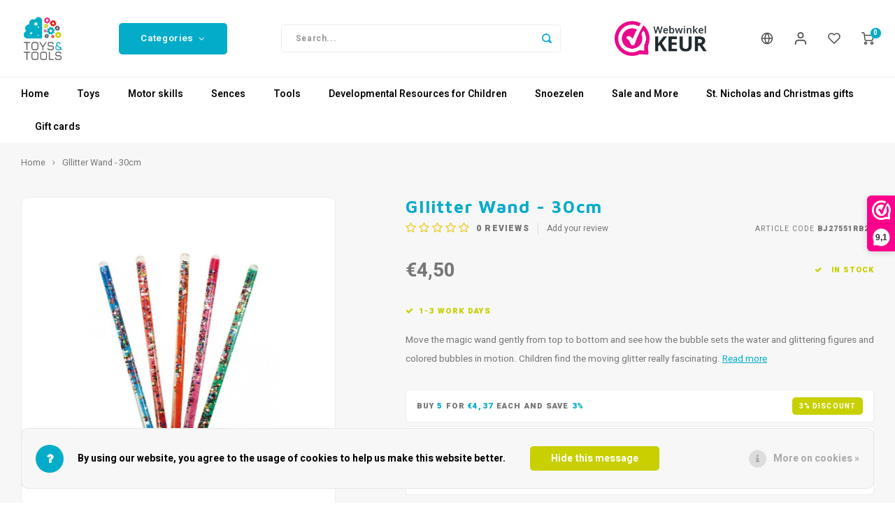

--- FILE ---
content_type: text/html;charset=utf-8
request_url: https://www.toysandtools.nl/en/gllitter-wand-30cm.html
body_size: 21801
content:
<!DOCTYPE html>
<html lang="en">
	
  <head>
    
        
    <meta charset="utf-8"/>
<!-- [START] 'blocks/head.rain' -->
<!--

  (c) 2008-2026 Lightspeed Netherlands B.V.
  http://www.lightspeedhq.com
  Generated: 21-01-2026 @ 07:43:04

-->
<link rel="canonical" href="https://www.toysandtools.nl/en/gllitter-wand-30cm.html"/>
<link rel="alternate" href="https://www.toysandtools.nl/en/index.rss" type="application/rss+xml" title="New products"/>
<link href="https://cdn.webshopapp.com/assets/cookielaw.css?2025-02-20" rel="stylesheet" type="text/css"/>
<meta name="robots" content="noodp,noydir"/>
<meta name="google-site-verification" content="H0JhT7Cq25H0ltvHNICgc1e5SBeskNwK7as5Qt5Wglc"/>
<meta property="og:url" content="https://www.toysandtools.nl/en/gllitter-wand-30cm.html?source=facebook"/>
<meta property="og:site_name" content="Toys and Tools | Sensory &amp; Educational Toys "/>
<meta property="og:title" content="Gllitter Wand - 30cm "/>
<meta property="og:description" content="Move the magic wand gently from top to bottom and watch as the bubble of water sets the glittering figures and colored bubbles in motion. "/>
<meta property="og:image" content="https://cdn.webshopapp.com/shops/16591/files/388348748/gllitter-wand-30cm.jpg"/>
<script>
(function(w,d,s,l,i){w[l]=w[l]||[];w[l].push({'gtm.start':
new Date().getTime(),event:'gtm.js'});var f=d.getElementsByTagName(s)[0],
j=d.createElement(s),dl=l!='dataLayer'?'&l='+l:'';j.async=true;j.src=
'https://www.googletagmanager.com/gtm.js?id='+i+dl;f.parentNode.insertBefore(j,f);
})(window,document,'script','dataLayer','GTM-N6XVX7L');
</script>
<!--[if lt IE 9]>
<script src="https://cdn.webshopapp.com/assets/html5shiv.js?2025-02-20"></script>
<![endif]-->
<!-- [END] 'blocks/head.rain' -->
    <title>Gllitter Wand - 30cm  - Toys and Tools | Sensory &amp; Educational Toys </title>
    <meta name="description" content="Move the magic wand gently from top to bottom and watch as the bubble of water sets the glittering figures and colored bubbles in motion. " />
    <meta name="keywords" content="magic wand, glitter, snoezelen, autistic, watching, quieting, calming, seeing, visual toys, toys, children, de-stimulation" />
    <meta http-equiv="X-UA-Compatible" content="IE=edge,chrome=1">
    <meta name="viewport" content="width=device-width, initial-scale=1.0">
    <meta name="apple-mobile-web-app-capable" content="yes">
    <meta name="apple-mobile-web-app-status-bar-style" content="black">
    <meta property="fb:app_id" content="966242223397117"/>
    <meta name="viewport" content="width=device-width, initial-scale=1, maximum-scale=1, user-scalable=0"/>
    <meta name="apple-mobile-web-app-capable" content="yes">
    <meta name="HandheldFriendly" content="true" /> 
		<meta name="apple-mobile-web-app-title" content="Toys and Tools | Sensory &amp; Educational Toys ">
  	<meta property="og:image" content="https://cdn.webshopapp.com/shops/16591/themes/148244/v/1193856/assets/logo.png?20220320114321" />  
		<link rel="apple-touch-icon-precomposed" href="https://cdn.webshopapp.com/shops/16591/themes/148244/v/1219632/assets/homescreen-icon.jpg?20220320135834"/>
  
    <link rel="shortcut icon" href="https://cdn.webshopapp.com/shops/16591/themes/148244/v/1219629/assets/favicon.ico?20220320131229" type="image/x-icon" />
    <link href='//fonts.googleapis.com/css?family=Heebo:400,300,500,600,700,800,900' rel='stylesheet' type='text/css'>
    <link href='//fonts.googleapis.com/css?family=Maven%20Pro:400,300,500,600,700,800,900' rel='stylesheet' type='text/css'>
    <link rel="stylesheet" href="https://cdn.webshopapp.com/shops/16591/themes/148244/assets/bootstrap.css?2026010810332220200911103640" />
    <link rel="stylesheet" href="https://cdn.webshopapp.com/shops/16591/themes/148244/assets/font-awesome-min.css?2026010810332220200911103640" />
  	  	<link href="https://cdn.webshopapp.com/shops/16591/themes/148244/assets/gibbon-icons.css?2026010810332220200911103640" rel="stylesheet">
    <link rel="stylesheet" href="https://cdn.webshopapp.com/shops/16591/themes/148244/assets/owl-carousel-min.css?2026010810332220200911103640" />  
    <link rel="stylesheet" href="https://cdn.webshopapp.com/shops/16591/themes/148244/assets/semantic.css?2026010810332220200911103640" />  
    <link rel="stylesheet" href="https://cdn.webshopapp.com/shops/16591/themes/148244/assets/jquery-fancybox-min.css?2026010810332220200911103640" /> 
    <link rel="stylesheet" href="https://cdn.webshopapp.com/shops/16591/themes/148244/assets/style.css?2026010810332220200911103640?903" /> 
    <link rel="stylesheet" href="https://cdn.webshopapp.com/shops/16591/themes/148244/assets/settings.css?2026010810332220200911103640" />  
    <link rel="stylesheet" href="https://cdn.webshopapp.com/assets/gui-2-0.css?2025-02-20" />
    <link rel="stylesheet" href="https://cdn.webshopapp.com/assets/gui-responsive-2-0.css?2025-02-20" />   
  	<link href='https://unpkg.com/boxicons@2.0.9/css/boxicons.min.css' rel='stylesheet'>
    <link rel="stylesheet" href="https://cdn.webshopapp.com/shops/16591/themes/148244/assets/custom.css?2026010810332220200911103640" />

    <script src="https://cdn.webshopapp.com/assets/jquery-1-9-1.js?2025-02-20"></script>
    <script src="https://cdn.webshopapp.com/assets/jquery-ui-1-10-1.js?2025-02-20"></script>
    
   
    <script src="https://cdn.webshopapp.com/shops/16591/themes/148244/assets/bootstrap.js?2026010810332220200911103640"></script>
    <script src="https://cdn.webshopapp.com/shops/16591/themes/148244/assets/owl-carousel-min.js?2026010810332220200911103640"></script>
    <script src="https://cdn.webshopapp.com/shops/16591/themes/148244/assets/semantic.js?2026010810332220200911103640"></script>
    <script src="https://cdn.webshopapp.com/shops/16591/themes/148244/assets/jquery-fancybox-min.js?2026010810332220200911103640"></script>
    <script src="https://cdn.webshopapp.com/shops/16591/themes/148244/assets/moment.js?2026010810332220200911103640"></script>  
    <script src="https://cdn.webshopapp.com/shops/16591/themes/148244/assets/js-cookie.js?2026010810332220200911103640"></script>
    <script src="https://cdn.webshopapp.com/shops/16591/themes/148244/assets/jquery-countdown-min.js?2026010810332220200911103640"></script>
  	<script src="https://cdn.webshopapp.com/shops/16591/themes/148244/assets/masonry.js?2026010810332220200911103640"></script>
    <script src="https://cdn.webshopapp.com/shops/16591/themes/148244/assets/global.js?2026010810332220200911103640?903"></script>
  	<script src="//cdnjs.cloudflare.com/ajax/libs/jqueryui-touch-punch/0.2.3/jquery.ui.touch-punch.min.js"></script>
    
    <script src="https://cdn.webshopapp.com/shops/16591/themes/148244/assets/jcarousel.js?2026010810332220200911103640"></script>
    <script src="https://cdn.webshopapp.com/assets/gui.js?2025-02-20"></script>
    <script src="https://cdn.webshopapp.com/assets/gui-responsive-2-0.js?2025-02-20"></script>
    
        
    
    <!--[if lt IE 9]>
    <link rel="stylesheet" href="https://cdn.webshopapp.com/shops/16591/themes/148244/assets/style-ie.css?2026010810332220200911103640" />
    <![endif]-->
  </head>  <body class=" no-mobile-bar"><script type="application/ld+json">
[
			{
    "@context": "http://schema.org",
    "@type": "BreadcrumbList",
    "itemListElement":
    [
      {
        "@type": "ListItem",
        "position": 1,
        "item": {
        	"@id": "https://www.toysandtools.nl/en/",
        	"name": "Home"
        }
      },
    	    	{
    		"@type": "ListItem",
     		"position": 2,
     		"item":	{
      		"@id": "https://www.toysandtools.nl/en/gllitter-wand-30cm.html",
      		"name": "Gllitter Wand - 30cm"
    		}
    	}    	    ]
  },
      
      
  {
    "@context": "http://schema.org",
    "@type": "Product", 
    "name": "Gllitter Wand - 30cm",
    "url": "https://www.toysandtools.nl/en/gllitter-wand-30cm.html",
        "description": "Move the magic wand gently from top to bottom and watch as the bubble of water sets the glittering figures and colored bubbles in motion. ",    "image": "https://cdn.webshopapp.com/shops/16591/files/388348748/300x250x2/gllitter-wand-30cm.jpg",    "gtin13": "06916127551R",    "mpn": "BJ27551RB23",        "offers": {
      "@type": "Offer",
            "price": "4.50",
      "priceCurrency": "EUR",
            "url": "https://www.toysandtools.nl/en/gllitter-wand-30cm.html",
      "priceValidUntil": "2027-01-21"
              ,"availability": "https://schema.org/InStock"
            
    }
      },
      
    {
  "@context": "http://schema.org",
  "@id": "https://www.toysandtools.nl/en/#Organization",
  "@type": "Organization",
  "url": "https://www.toysandtools.nl/", 
  "name": "Toys and Tools | Sensory &amp; Educational Toys ",
  "logo": "https://cdn.webshopapp.com/shops/16591/themes/148244/v/1193856/assets/logo.png?20220320114321",
  "telephone": "06-45532894",
  "email": ""
  ,
  "aggregateRating": {
        "@type": "AggregateRating",
        "bestRating": "10",
        "worstRating": "1",
        "ratingValue": "9.1",
        "reviewCount": "",
        "url":"https://www.webwinkelkeur.nl/webshop/Toys-and-Tools_1217694/reviews"
    }
      }
  ]
</script><div class="cart-messages hidden"><ul></ul></div><div id="login-popup" class="mobile-popup" data-popup="login"><div class="popup-inner"><div class="title-small title-font">Login</div><form class="formLogin" id="formLogin" action="https://www.toysandtools.nl/en/account/loginPost/?return=https%3A%2F%2Fwww.toysandtools.nl%2Fen%2Fgllitter-wand-30cm.html" method="post"><input type="hidden" name="key" value="2077ed4f1519857f1089bdd4e77c649a" /><input type="hidden" name="type" value="login" /><input type="submit" hidden/><input type="text" name="email" id="formLoginEmail" value="" placeholder="Email address" class="standard-input" /><input type="password" name="password" id="formLoginPassword" value="" placeholder="Password" class="standard-input"/><div class="buttons"><a class="btn accent" href="#" onclick="$('#formLogin').submit(); return false;" title="Login">Login</a></div></form><div class="options"><a class="forgot-pw" href="https://www.toysandtools.nl/en/account/password/">Forgot your password?</a><span class="or">or</span><a class="no-account" href="https://www.toysandtools.nl/en/account/register/">No account yet? Click</a></div></div><div class="close-popup"><div class="close-popup-inner"><a href="javascript:;" class="close-mobile-popup" data-fancybox-close>
        Close
      </a></div></div></div><div id="language-currency-popup" class="language-currency-popup mobile-popup"><div class="popup-inner"><div class="language-section"><div class="title-small title-font">Language</div><div class="options-wrap"><div class="option"><a href="https://www.toysandtools.nl/nl/go/product/8190041"><div class="inner"><div class="icon"><img src="https://cdn.webshopapp.com/shops/16591/themes/148244/assets/flag-nl.svg?2026010810332220200911103640" alt="flag-Nederlands"></div><div class="text">Nederlands</div></div></a></div><div class="option active"><a href="https://www.toysandtools.nl/en/go/product/8190041"><div class="inner"><div class="icon"><img src="https://cdn.webshopapp.com/shops/16591/themes/148244/assets/flag-en.svg?2026010810332220200911103640" alt="flag-English"></div><div class="text">English</div></div></a></div></div></div><div class="close-popup"><div class="close-popup-inner"><a href="javascript:;" class="close-mobile-popup" data-fancybox-close>
          Close
        </a></div></div></div></div><div class="mobile-menu mobile-popup" data-popup="menu"><div class="popup-inner"><div class="menu-wrap"><div class="breads">Hoofdmenu</div><div class="title-small title-font">Categories</div><div class="menu"><ul><li class=""><a class="normal-link" href="https://www.toysandtools.nl/en/toys/">Toys<span class="more-cats"><i class="fa fa-chevron-right"></i></span></a><div class="subs"><div class="breads">Hoofdmenu / toys</div><div class="title-small title-font text-center subs-back"><i class="fa fa-chevron-left"></i>Toys</div><ul class=""><li class=""><a class="normal-link" href="https://www.toysandtools.nl/en/toys/loose-parts/">Loose Parts</a></li><li class=""><a class="normal-link" href="https://www.toysandtools.nl/en/toys/building-and-construction/">Building and construction<span class="more-cats"><i class="fa fa-chevron-right"></i></span></a><div class="subs"><div class="breads">Hoofdmenu / toys / building and construction</div><div class="title-small title-font text-center subs-back"><i class="fa fa-chevron-left"></i>Building and construction</div><ul class=""><li class=""><a class="normal-link" href="https://www.toysandtools.nl/en/"></a></li><li class=""><a class="normal-link" href="https://www.toysandtools.nl/en/"></a></li><li class=""><a class="normal-link" href="https://www.toysandtools.nl/en/"></a></li></ul></div></li><li class=""><a class="normal-link" href="https://www.toysandtools.nl/en/toys/educational-toys-1285363/">Educational Toys<span class="more-cats"><i class="fa fa-chevron-right"></i></span></a><div class="subs"><div class="breads">Hoofdmenu / toys / educational toys</div><div class="title-small title-font text-center subs-back"><i class="fa fa-chevron-left"></i>Educational Toys</div><ul class=""><li class=""><a class="normal-link" href="https://www.toysandtools.nl/en/"></a></li><li class=""><a class="normal-link" href="https://www.toysandtools.nl/en/"></a></li><li class=""><a class="normal-link" href="https://www.toysandtools.nl/en/toys/educational-toys-1285363/play-and-learning/">Play and learning</a></li></ul></div></li><li class=""><a class="normal-link" href="https://www.toysandtools.nl/en/toys/creative-toys/">Creative Toys<span class="more-cats"><i class="fa fa-chevron-right"></i></span></a><div class="subs"><div class="breads">Hoofdmenu / toys / creative toys</div><div class="title-small title-font text-center subs-back"><i class="fa fa-chevron-left"></i>Creative Toys</div><ul class=""><li class=""><a class="normal-link" href="https://www.toysandtools.nl/en/"></a></li><li class=""><a class="normal-link" href="https://www.toysandtools.nl/en/toys/creative-toys/creative-play/">Creative play</a></li><li class=""><a class="normal-link" href="https://www.toysandtools.nl/en/"></a></li><li class=""><a class="normal-link" href="https://www.toysandtools.nl/en/"></a></li></ul></div></li><li class=""><a class="normal-link" href="https://www.toysandtools.nl/en/toys/games-and-puzzles/">Games and Puzzles<span class="more-cats"><i class="fa fa-chevron-right"></i></span></a><div class="subs"><div class="breads">Hoofdmenu / toys / games and puzzles</div><div class="title-small title-font text-center subs-back"><i class="fa fa-chevron-left"></i>Games and Puzzles</div><ul class=""><li class=""><a class="normal-link" href="https://www.toysandtools.nl/en/"></a></li><li class=""><a class="normal-link" href="https://www.toysandtools.nl/en/"></a></li><li class=""><a class="normal-link" href="https://www.toysandtools.nl/en/"></a></li><li class=""><a class="normal-link" href="https://www.toysandtools.nl/en/"></a></li><li class=""><a class="normal-link" href="https://www.toysandtools.nl/en/toys/games-and-puzzles/brain-games/">Brain Games</a></li><li class=""><a class="normal-link" href="https://www.toysandtools.nl/en/"></a></li></ul></div></li><li class=""><a class="normal-link" href="https://www.toysandtools.nl/en/toys/outdoor-play/">Outdoor Play<span class="more-cats"><i class="fa fa-chevron-right"></i></span></a><div class="subs"><div class="breads">Hoofdmenu / toys / outdoor play</div><div class="title-small title-font text-center subs-back"><i class="fa fa-chevron-left"></i>Outdoor Play</div><ul class=""><li class=""><a class="normal-link" href="https://www.toysandtools.nl/en/"></a></li><li class=""><a class="normal-link" href="https://www.toysandtools.nl/en/"></a></li><li class=""><a class="normal-link" href="https://www.toysandtools.nl/en/toys/outdoor-play/outdoor-toys/">Outdoor Toys</a></li></ul></div></li><li class=""><a class="normal-link" href="https://www.toysandtools.nl/en/toys/fidget-toys/">Fidget Toys</a></li><li class=""><a class="normal-link" href="https://www.toysandtools.nl/en/toys/party-gifts/">Party Gifts</a></li><li class=""><a class="normal-link" href="https://www.toysandtools.nl/en/toys/gift-inspiration/">Gift Inspiration</a></li></ul></div></li><li class=""><a class="normal-link" href="https://www.toysandtools.nl/en/motor-skills/">Motor skills <span class="more-cats"><i class="fa fa-chevron-right"></i></span></a><div class="subs"><div class="breads">Hoofdmenu / motor skills </div><div class="title-small title-font text-center subs-back"><i class="fa fa-chevron-left"></i>Motor skills </div><ul class=""><li class=""><a class="normal-link" href="https://www.toysandtools.nl/en/motor-skills/gross-motor-skills/">Gross Motor Skills<span class="more-cats"><i class="fa fa-chevron-right"></i></span></a><div class="subs"><div class="breads">Hoofdmenu / motor skills  / gross motor skills</div><div class="title-small title-font text-center subs-back"><i class="fa fa-chevron-left"></i>Gross Motor Skills</div><ul class=""><li class=""><a class="normal-link" href="https://www.toysandtools.nl/en/motor-skills/gross-motor-skills/balance/">Balance</a></li><li class=""><a class="normal-link" href="https://www.toysandtools.nl/en/motor-skills/gross-motor-skills/mussle-strenght/">Mussle Strenght</a></li><li class=""><a class="normal-link" href="https://www.toysandtools.nl/en/motor-skills/gross-motor-skills/swinging-and-climbing/">Swinging and Climbing</a></li><li class=""><a class="normal-link" href="https://www.toysandtools.nl/en/motor-skills/gross-motor-skills/rolling-and-jumping/">Rolling and Jumping</a></li><li class=""><a class="normal-link" href="https://www.toysandtools.nl/en/motor-skills/gross-motor-skills/bikes-and-scooters/">Bikes and Scooters</a></li><li class=""><a class="normal-link" href="https://www.toysandtools.nl/en/motor-skills/gross-motor-skills/ball-skills/">Ball Skills</a></li></ul></div></li><li class=""><a class="normal-link" href="https://www.toysandtools.nl/en/motor-skills/sensomotor/">Sensomotor<span class="more-cats"><i class="fa fa-chevron-right"></i></span></a><div class="subs"><div class="breads">Hoofdmenu / motor skills  / sensomotor</div><div class="title-small title-font text-center subs-back"><i class="fa fa-chevron-left"></i>Sensomotor</div><ul class=""><li class=""><a class="normal-link" href="https://www.toysandtools.nl/en/motor-skills/sensomotor/music/">Music</a></li><li class=""><a class="normal-link" href="https://www.toysandtools.nl/en/motor-skills/sensomotor/messy-play/">Messy Play</a></li></ul></div></li><li class=""><a class="normal-link" href="https://www.toysandtools.nl/en/"><span class="more-cats"><i class="fa fa-chevron-right"></i></span></a><div class="subs"><div class="breads">Hoofdmenu / motor skills  / </div><div class="title-small title-font text-center subs-back"><i class="fa fa-chevron-left"></i></div><ul class=""><li class=""><a class="normal-link" href="https://www.toysandtools.nl/en/motor-skills/squizing-and-cutting/">Squizing and Cutting</a></li><li class=""><a class="normal-link" href="https://www.toysandtools.nl/en/motor-skills/writing-aids/">Writing Aids</a></li><li class=""><a class="normal-link" href="https://www.toysandtools.nl/en/motor-skills/twisting-and-turning/">Twisting and Turning</a></li><li class=""><a class="normal-link" href="https://www.toysandtools.nl/en/motor-skills/push-and-pull/">Push and Pull</a></li><li class=""><a class="normal-link" href="https://www.toysandtools.nl/en/motor-skills/for-one-hand/">For One Hand</a></li><li class=""><a class="normal-link" href="https://www.toysandtools.nl/en/motor-skills/lacing-and-pegs/">Lacing and Pegs</a></li></ul></div></li><li class=""><a class="normal-link" href="https://www.toysandtools.nl/en/"></a></li></ul></div></li><li class=""><a class="normal-link" href="https://www.toysandtools.nl/en/sences/">Sences<span class="more-cats"><i class="fa fa-chevron-right"></i></span></a><div class="subs"><div class="breads">Hoofdmenu / sences</div><div class="title-small title-font text-center subs-back"><i class="fa fa-chevron-left"></i>Sences</div><ul class=""><li class=""><a class="normal-link" href="https://www.toysandtools.nl/en/"></a></li><li class=""><a class="normal-link" href="https://www.toysandtools.nl/en/"></a></li><li class=""><a class="normal-link" href="https://www.toysandtools.nl/en/"></a></li><li class=""><a class="normal-link" href="https://www.toysandtools.nl/en/sences/scent-and-tast/">Scent and Tast</a></li><li class=""><a class="normal-link" href="https://www.toysandtools.nl/en/sences/moving-and-balance/">Moving and Balance</a></li><li class=""><a class="normal-link" href="https://www.toysandtools.nl/en/sences/proprioception/">Proprioception</a></li></ul></div></li><li class=""><a class="normal-link" href="https://www.toysandtools.nl/en/tools/">Tools<span class="more-cats"><i class="fa fa-chevron-right"></i></span></a><div class="subs"><div class="breads">Hoofdmenu / tools</div><div class="title-small title-font text-center subs-back"><i class="fa fa-chevron-left"></i>Tools</div><ul class=""><li class=""><a class="normal-link" href="https://www.toysandtools.nl/en/tools/chewelery/">Chewelery</a></li><li class=""><a class="normal-link" href="https://www.toysandtools.nl/en/tools/concentration-and-focus/">Concentration and Focus</a></li><li class=""><a class="normal-link" href="https://www.toysandtools.nl/en/tools/weighted-items/">Weighted Items</a></li><li class=""><a class="normal-link" href="https://www.toysandtools.nl/en/tools/learning-resourses/">Learning Resourses</a></li><li class=""><a class="normal-link" href="https://www.toysandtools.nl/en/tools/calm-and-relax/">Calm and Relax</a></li><li class=""><a class="normal-link" href="https://www.toysandtools.nl/en/tools/planning-and-organizing/">Planning and Organizing</a></li><li class=""><a class="normal-link" href="https://www.toysandtools.nl/en/tools/timers/">Timers</a></li><li class=""><a class="normal-link" href="https://www.toysandtools.nl/en/tools/sleep/">Sleep</a></li></ul></div></li><li class=""><a class="normal-link" href="https://www.toysandtools.nl/en/developmental-resources-for-children/">Developmental Resources for Children<span class="more-cats"><i class="fa fa-chevron-right"></i></span></a><div class="subs"><div class="breads">Hoofdmenu / developmental resources for children</div><div class="title-small title-font text-center subs-back"><i class="fa fa-chevron-left"></i>Developmental Resources for Children</div><ul class=""><li class=""><a class="normal-link" href="https://www.toysandtools.nl/en/developmental-resources-for-children/play-development-toys-for-children/">Play &amp; Development Toys for Children</a></li><li class=""><a class="normal-link" href="https://www.toysandtools.nl/en/developmental-resources-for-children/learning-materials/">Learning Materials</a></li><li class=""><a class="normal-link" href="https://www.toysandtools.nl/en/developmental-resources-for-children/concentration-screens/">Concentration Screens</a></li><li class=""><a class="normal-link" href="https://www.toysandtools.nl/en/developmental-resources-for-children/coaching/">Coaching</a></li><li class=""><a class="normal-link" href="https://www.toysandtools.nl/en/developmental-resources-for-children/books-1274625/">Books</a></li><li class=""><a class="normal-link" href="https://www.toysandtools.nl/en/"></a></li><li class=""><a class="normal-link" href="https://www.toysandtools.nl/en/developmental-resources-for-children/free-printables/">Free Printables</a></li></ul></div></li><li class=""><a class="normal-link" href="https://www.toysandtools.nl/en/snoezelen/">Snoezelen<span class="more-cats"><i class="fa fa-chevron-right"></i></span></a><div class="subs"><div class="breads">Hoofdmenu / snoezelen</div><div class="title-small title-font text-center subs-back"><i class="fa fa-chevron-left"></i>Snoezelen</div><ul class=""><li class=""><a class="normal-link" href="https://www.toysandtools.nl/en/snoezelen/aromatherapy-and-massage/">Aromatherapy and Massage</a></li><li class=""><a class="normal-link" href="https://www.toysandtools.nl/en/snoezelen/terapy-beanbags/">Terapy Beanbags</a></li><li class=""><a class="normal-link" href="https://www.toysandtools.nl/en/snoezelen/sensory-room/">Sensory Room</a></li><li class=""><a class="normal-link" href="https://www.toysandtools.nl/en/snoezelen/bubble-tubes-and-lamps/">Bubble Tubes and Lamps</a></li><li class=""><a class="normal-link" href="https://www.toysandtools.nl/en/snoezelen/messy-play/">Messy Play</a></li><li class=""><a class="normal-link" href="https://www.toysandtools.nl/en/snoezelen/small-sensory-tools/">Small Sensory Tools</a></li></ul></div></li><li class=""><a class="normal-link" href="https://www.toysandtools.nl/en/sale-and-more/">Sale and More<span class="more-cats"><i class="fa fa-chevron-right"></i></span></a><div class="subs"><div class="breads">Hoofdmenu / sale and more</div><div class="title-small title-font text-center subs-back"><i class="fa fa-chevron-left"></i>Sale and More</div><ul class=""><li class=""><a class="normal-link" href="https://www.toysandtools.nl/en/"><span class="more-cats"><i class="fa fa-chevron-right"></i></span></a><div class="subs"><div class="breads">Hoofdmenu / sale and more / </div><div class="title-small title-font text-center subs-back"><i class="fa fa-chevron-left"></i></div><ul class=""><li class=""><a class="normal-link" href="https://www.toysandtools.nl/en/1340001/1285333/clearance-sale/">Clearance Sale</a></li></ul></div></li></ul></div></li><li class=""><a class="normal-link" href="https://www.toysandtools.nl/en/st-nicholas-and-christmas-gifts/">St. Nicholas and Christmas gifts<span class="more-cats"><i class="fa fa-chevron-right"></i></span></a><div class="subs"><div class="breads">Hoofdmenu / st. nicholas and christmas gifts</div><div class="title-small title-font text-center subs-back"><i class="fa fa-chevron-left"></i>St. Nicholas and Christmas gifts</div><ul class=""><li class=""><a class="normal-link" href="https://www.toysandtools.nl/en/st-nicholas-and-christmas-gifts/stockingfillers/">Stockingfillers</a></li><li class=""><a class="normal-link" href="https://www.toysandtools.nl/en/st-nicholas-and-christmas-gifts/christmas-presents/">Christmas Presents</a></li><li class=""><a class="normal-link" href="https://www.toysandtools.nl/en/st-nicholas-and-christmas-gifts/christmas-gifts/">Christmas Gifts</a></li></ul></div></li><li class="item"><a href="https://www.toysandtools.nl/en/buy-gift-card/" title="Gift cards">Gift cards</a></li></ul><ul><li><a href="javascript:;">Language - EN<span class="more-cats"><i class="fa fa-chevron-right"></i></span></a><div class="subs"><div class="breads">Hoofdmenu</div><div class="title-small title-font text-center subs-back"><i class="fa fa-chevron-left"></i>Language</div><ul class=""><li class=""><a class="normal-link" href="https://www.toysandtools.nl/nl/">Nederlands</a></li><li class="active"><a class="normal-link" href="https://www.toysandtools.nl/en/">English</a></li></ul></div></li><li class="highlight hidden-sm"><a class="open-mobile-slide" data-popup="login" href="javascript:;">Login</a></li></ul></div></div></div><div class="close-popup dark"><div class="close-popup-inner"><a href="javascript:;" class="close-mobile-popup" data-fancybox-close>
        Close
      </a></div></div></div><div class="test"><a class="open-newsletter hidden" href="#newsletter-popup" data-fancybox="newsletter">open</a><div id="newsletter-popup" data-show="120" data-hide="3"><div class="inner"><div class="image hidden-xs"></div><div class="text"><div class="title-wrap"><div class="title title-font">Sign up for our newsletter</div><div class="content general-content"><p>Get the latest updates, news and product offers via email</p></div></div><form id="formNewsletterPop" action="https://www.toysandtools.nl/en/account/newsletter/" method="post"><input type="hidden" name="key" value="2077ed4f1519857f1089bdd4e77c649a" /><input type="search" name="email"  value="" placeholder="E-mail" class="standard-input"/><a class="btn submit-newsletter accent" href="javascript:;" title="Subscribe">Subscribe</a></form></div></div></div></div><header id="header" class="with-large-logo"><div class="main-header"><div class="container"><div class="inner"><div class="mob-icons visible-xs"><ul><li><a class="open-mobile-slide" data-popup="menu" data-main-link href="javascript:;"><i class="sm sm-bars"></i></a></li><li><a class="open-mobile-slide" data-popup="login" data-main-link href="javascript:;"><i class="sm sm-user"></i></a></li></ul></div><div class="logo large-logo align-middle"><a href="https://www.toysandtools.nl/en/"><img src="https://cdn.webshopapp.com/shops/16591/themes/148244/v/1193856/assets/logo.png?20220320114321" alt="Toys and Tools | Sensory &amp; Educational Toys "></a></div><div class="mob-icons second visible-xs"><ul><li><a class="open-mobile-slide" data-popup="search" data-main-link href="javascript:;"><i class="sm sm-search"></i></a></li><li><a  href="https://www.toysandtools.nl/en/cart/"><span class="icon-wrap"><i class="sm sm-cart"></i><div class="items" data-cart-items>0</div></span></a></li></ul></div><div class="vertical-menu-wrap hidden-xs hidden-md hidden-lg"><div class="btn-wrap"><a class="btn accent vertical-menu-btn open-mobile-slide" data-popup="menu" data-main-link href="javascript:;">Categories<i class="fa fa-angle-down"></i></a></div></div><div class="vertical-menu-wrap hidden-xs hidden-sm  "><div class="btn-wrap"><a class="btn accent vertical-menu-btn open-vertical-menu">Categories<i class="fa fa-angle-down"></i></a><div class="vertical-menu"><ul><li class=""><a class="" href="https://www.toysandtools.nl/en/toys/"><div class="category-wrap"><img src="https://cdn.webshopapp.com/shops/16591/files/341832481/100x100x1/toys.jpg" alt="Toys">
                                            Toys
                    </div><i class="fa fa-chevron-right arrow-right"></i></a><div class="subs"><ul><li class="subs-title"><a class="" href="https://www.toysandtools.nl/en/toys/">Toys</a></li><li class=""><a class="" href="https://www.toysandtools.nl/en/toys/loose-parts/"><div>
                            Loose Parts
                          </div></a></li><li class=""><a class="" href="https://www.toysandtools.nl/en/toys/building-and-construction/"><div>
                            Building and construction
                          </div><i class="fa fa-chevron-right arrow-right"></i></a><div class="subs"><ul><li class="subs-title"><a class="" href="https://www.toysandtools.nl/en/toys/building-and-construction/">Building and construction</a></li><li class=""><a class="" href="https://www.toysandtools.nl/en/"><div></div></a></li><li class=""><a class="" href="https://www.toysandtools.nl/en/"><div></div></a></li><li class=""><a class="" href="https://www.toysandtools.nl/en/"><div></div></a></li></ul></div></li><li class=""><a class="" href="https://www.toysandtools.nl/en/toys/educational-toys-1285363/"><div>
                            Educational Toys
                          </div><i class="fa fa-chevron-right arrow-right"></i></a><div class="subs"><ul><li class="subs-title"><a class="" href="https://www.toysandtools.nl/en/toys/educational-toys-1285363/">Educational Toys</a></li><li class=""><a class="" href="https://www.toysandtools.nl/en/"><div></div></a></li><li class=""><a class="" href="https://www.toysandtools.nl/en/"><div></div></a></li><li class=""><a class="" href="https://www.toysandtools.nl/en/toys/educational-toys-1285363/play-and-learning/"><div>
                                  Play and learning
                                </div></a></li></ul></div></li><li class=""><a class="" href="https://www.toysandtools.nl/en/toys/creative-toys/"><div>
                            Creative Toys
                          </div><i class="fa fa-chevron-right arrow-right"></i></a><div class="subs"><ul><li class="subs-title"><a class="" href="https://www.toysandtools.nl/en/toys/creative-toys/">Creative Toys</a></li><li class=""><a class="" href="https://www.toysandtools.nl/en/"><div></div></a></li><li class=""><a class="" href="https://www.toysandtools.nl/en/toys/creative-toys/creative-play/"><div>
                                  Creative play
                                </div></a></li><li class=""><a class="" href="https://www.toysandtools.nl/en/"><div></div></a></li><li class=""><a class="" href="https://www.toysandtools.nl/en/"><div></div></a></li></ul></div></li><li class=""><a class="" href="https://www.toysandtools.nl/en/toys/games-and-puzzles/"><div>
                            Games and Puzzles
                          </div><i class="fa fa-chevron-right arrow-right"></i></a><div class="subs"><ul><li class="subs-title"><a class="" href="https://www.toysandtools.nl/en/toys/games-and-puzzles/">Games and Puzzles</a></li><li class=""><a class="" href="https://www.toysandtools.nl/en/"><div></div></a></li><li class=""><a class="" href="https://www.toysandtools.nl/en/"><div></div></a></li><li class=""><a class="" href="https://www.toysandtools.nl/en/"><div></div></a></li><li class=""><a class="" href="https://www.toysandtools.nl/en/"><div></div></a></li><li class=""><a class="" href="https://www.toysandtools.nl/en/toys/games-and-puzzles/brain-games/"><div>
                                  Brain Games
                                </div></a></li><li class=""><a class="" href="https://www.toysandtools.nl/en/"><div></div></a></li></ul></div></li><li class=""><a class="" href="https://www.toysandtools.nl/en/toys/outdoor-play/"><div>
                            Outdoor Play
                          </div><i class="fa fa-chevron-right arrow-right"></i></a><div class="subs"><ul><li class="subs-title"><a class="" href="https://www.toysandtools.nl/en/toys/outdoor-play/">Outdoor Play</a></li><li class=""><a class="" href="https://www.toysandtools.nl/en/"><div></div></a></li><li class=""><a class="" href="https://www.toysandtools.nl/en/"><div></div></a></li><li class=""><a class="" href="https://www.toysandtools.nl/en/toys/outdoor-play/outdoor-toys/"><div>
                                  Outdoor Toys
                                </div></a></li></ul></div></li><li class=""><a class="" href="https://www.toysandtools.nl/en/toys/fidget-toys/"><div>
                            Fidget Toys
                          </div></a></li><li class=""><a class="" href="https://www.toysandtools.nl/en/toys/party-gifts/"><div>
                            Party Gifts
                          </div></a></li><li class=""><a class="" href="https://www.toysandtools.nl/en/toys/gift-inspiration/"><div>
                            Gift Inspiration
                          </div></a></li></ul></div></li><li class=""><a class="" href="https://www.toysandtools.nl/en/motor-skills/"><div class="category-wrap"><img src="https://cdn.webshopapp.com/shops/16591/files/341832700/100x100x1/motor-skills.jpg" alt="Motor skills ">
                                            Motor skills 
                    </div><i class="fa fa-chevron-right arrow-right"></i></a><div class="subs"><ul><li class="subs-title"><a class="" href="https://www.toysandtools.nl/en/motor-skills/">Motor skills </a></li><li class=""><a class="" href="https://www.toysandtools.nl/en/motor-skills/gross-motor-skills/"><div>
                            Gross Motor Skills
                          </div><i class="fa fa-chevron-right arrow-right"></i></a><div class="subs"><ul><li class="subs-title"><a class="" href="https://www.toysandtools.nl/en/motor-skills/gross-motor-skills/">Gross Motor Skills</a></li><li class=""><a class="" href="https://www.toysandtools.nl/en/motor-skills/gross-motor-skills/balance/"><div>
                                  Balance
                                </div></a></li><li class=""><a class="" href="https://www.toysandtools.nl/en/motor-skills/gross-motor-skills/mussle-strenght/"><div>
                                  Mussle Strenght
                                </div></a></li><li class=""><a class="" href="https://www.toysandtools.nl/en/motor-skills/gross-motor-skills/swinging-and-climbing/"><div>
                                  Swinging and Climbing
                                </div></a></li><li class=""><a class="" href="https://www.toysandtools.nl/en/motor-skills/gross-motor-skills/rolling-and-jumping/"><div>
                                  Rolling and Jumping
                                </div></a></li><li class=""><a class="" href="https://www.toysandtools.nl/en/motor-skills/gross-motor-skills/bikes-and-scooters/"><div>
                                  Bikes and Scooters
                                </div></a></li><li class=""><a class="" href="https://www.toysandtools.nl/en/motor-skills/gross-motor-skills/ball-skills/"><div>
                                  Ball Skills
                                </div></a></li></ul></div></li><li class=""><a class="" href="https://www.toysandtools.nl/en/motor-skills/sensomotor/"><div>
                            Sensomotor
                          </div><i class="fa fa-chevron-right arrow-right"></i></a><div class="subs"><ul><li class="subs-title"><a class="" href="https://www.toysandtools.nl/en/motor-skills/sensomotor/">Sensomotor</a></li><li class=""><a class="" href="https://www.toysandtools.nl/en/motor-skills/sensomotor/music/"><div>
                                  Music
                                </div></a></li><li class=""><a class="" href="https://www.toysandtools.nl/en/motor-skills/sensomotor/messy-play/"><div>
                                  Messy Play
                                </div></a></li></ul></div></li><li class=""><a class="" href="https://www.toysandtools.nl/en/"><div></div><i class="fa fa-chevron-right arrow-right"></i></a><div class="subs"><ul><li class="subs-title"><a class="" href="https://www.toysandtools.nl/en/"></a></li><li class=""><a class="" href="https://www.toysandtools.nl/en/motor-skills/squizing-and-cutting/"><div>
                                  Squizing and Cutting
                                </div></a></li><li class=""><a class="" href="https://www.toysandtools.nl/en/motor-skills/writing-aids/"><div>
                                  Writing Aids
                                </div></a></li><li class=""><a class="" href="https://www.toysandtools.nl/en/motor-skills/twisting-and-turning/"><div>
                                  Twisting and Turning
                                </div></a></li><li class=""><a class="" href="https://www.toysandtools.nl/en/motor-skills/push-and-pull/"><div>
                                  Push and Pull
                                </div></a></li><li class=""><a class="" href="https://www.toysandtools.nl/en/motor-skills/for-one-hand/"><div>
                                  For One Hand
                                </div></a></li><li class=""><a class="" href="https://www.toysandtools.nl/en/motor-skills/lacing-and-pegs/"><div>
                                  Lacing and Pegs
                                </div></a></li></ul></div></li><li class=""><a class="" href="https://www.toysandtools.nl/en/"><div></div></a></li></ul></div></li><li class=""><a class="" href="https://www.toysandtools.nl/en/sences/"><div class="category-wrap"><img src="https://cdn.webshopapp.com/shops/16591/files/486836209/100x100x1/sences.jpg" alt="Sences">
                                            Sences
                    </div><i class="fa fa-chevron-right arrow-right"></i></a><div class="subs"><ul><li class="subs-title"><a class="" href="https://www.toysandtools.nl/en/sences/">Sences</a></li><li class=""><a class="" href="https://www.toysandtools.nl/en/"><div></div></a></li><li class=""><a class="" href="https://www.toysandtools.nl/en/"><div></div></a></li><li class=""><a class="" href="https://www.toysandtools.nl/en/"><div></div></a></li><li class=""><a class="" href="https://www.toysandtools.nl/en/sences/scent-and-tast/"><div>
                            Scent and Tast
                          </div></a></li><li class=""><a class="" href="https://www.toysandtools.nl/en/sences/moving-and-balance/"><div>
                            Moving and Balance
                          </div></a></li><li class=""><a class="" href="https://www.toysandtools.nl/en/sences/proprioception/"><div>
                            Proprioception
                          </div></a></li></ul></div></li><li class=""><a class="" href="https://www.toysandtools.nl/en/tools/"><div class="category-wrap"><img src="https://cdn.webshopapp.com/shops/16591/files/380744997/100x100x1/tools.jpg" alt="Tools">
                                            Tools
                    </div><i class="fa fa-chevron-right arrow-right"></i></a><div class="subs"><ul><li class="subs-title"><a class="" href="https://www.toysandtools.nl/en/tools/">Tools</a></li><li class=""><a class="" href="https://www.toysandtools.nl/en/tools/chewelery/"><div>
                            Chewelery
                          </div></a></li><li class=""><a class="" href="https://www.toysandtools.nl/en/tools/concentration-and-focus/"><div>
                            Concentration and Focus
                          </div></a></li><li class=""><a class="" href="https://www.toysandtools.nl/en/tools/weighted-items/"><div>
                            Weighted Items
                          </div></a></li><li class=""><a class="" href="https://www.toysandtools.nl/en/tools/learning-resourses/"><div>
                            Learning Resourses
                          </div></a></li><li class=""><a class="" href="https://www.toysandtools.nl/en/tools/calm-and-relax/"><div>
                            Calm and Relax
                          </div></a></li><li class=""><a class="" href="https://www.toysandtools.nl/en/tools/planning-and-organizing/"><div>
                            Planning and Organizing
                          </div></a></li><li class=""><a class="" href="https://www.toysandtools.nl/en/tools/timers/"><div>
                            Timers
                          </div></a></li><li class=""><a class="" href="https://www.toysandtools.nl/en/tools/sleep/"><div>
                            Sleep
                          </div></a></li></ul></div></li><li class=""><a class="" href="https://www.toysandtools.nl/en/developmental-resources-for-children/"><div class="category-wrap"><img src="https://cdn.webshopapp.com/shops/16591/files/341832291/100x100x1/developmental-resources-for-children.jpg" alt="Developmental Resources for Children">
                                            Developmental Resources for Children
                    </div><i class="fa fa-chevron-right arrow-right"></i></a><div class="subs"><ul><li class="subs-title"><a class="" href="https://www.toysandtools.nl/en/developmental-resources-for-children/">Developmental Resources for Children</a></li><li class=""><a class="" href="https://www.toysandtools.nl/en/developmental-resources-for-children/play-development-toys-for-children/"><div>
                            Play &amp; Development Toys for Children
                          </div></a></li><li class=""><a class="" href="https://www.toysandtools.nl/en/developmental-resources-for-children/learning-materials/"><div>
                            Learning Materials
                          </div></a></li><li class=""><a class="" href="https://www.toysandtools.nl/en/developmental-resources-for-children/concentration-screens/"><div>
                            Concentration Screens
                          </div></a></li><li class=""><a class="" href="https://www.toysandtools.nl/en/developmental-resources-for-children/coaching/"><div>
                            Coaching
                          </div></a></li><li class=""><a class="" href="https://www.toysandtools.nl/en/developmental-resources-for-children/books-1274625/"><div>
                            Books
                          </div></a></li><li class=""><a class="" href="https://www.toysandtools.nl/en/"><div></div></a></li><li class=""><a class="" href="https://www.toysandtools.nl/en/developmental-resources-for-children/free-printables/"><div>
                            Free Printables
                          </div></a></li></ul></div></li><li class=""><a class="" href="https://www.toysandtools.nl/en/snoezelen/"><div class="category-wrap"><img src="https://cdn.webshopapp.com/shops/16591/files/398631320/100x100x1/snoezelen.jpg" alt="Snoezelen">
                                            Snoezelen
                    </div><i class="fa fa-chevron-right arrow-right"></i></a><div class="subs"><ul><li class="subs-title"><a class="" href="https://www.toysandtools.nl/en/snoezelen/">Snoezelen</a></li><li class=""><a class="" href="https://www.toysandtools.nl/en/snoezelen/aromatherapy-and-massage/"><div>
                            Aromatherapy and Massage
                          </div></a></li><li class=""><a class="" href="https://www.toysandtools.nl/en/snoezelen/terapy-beanbags/"><div>
                            Terapy Beanbags
                          </div></a></li><li class=""><a class="" href="https://www.toysandtools.nl/en/snoezelen/sensory-room/"><div>
                            Sensory Room
                          </div></a></li><li class=""><a class="" href="https://www.toysandtools.nl/en/snoezelen/bubble-tubes-and-lamps/"><div>
                            Bubble Tubes and Lamps
                          </div></a></li><li class=""><a class="" href="https://www.toysandtools.nl/en/snoezelen/messy-play/"><div>
                            Messy Play
                          </div></a></li><li class=""><a class="" href="https://www.toysandtools.nl/en/snoezelen/small-sensory-tools/"><div>
                            Small Sensory Tools
                          </div></a></li></ul></div></li><li class=""><a class="" href="https://www.toysandtools.nl/en/sale-and-more/"><div class="category-wrap"><img src="https://cdn.webshopapp.com/shops/16591/files/398631372/100x100x1/sale-and-more.jpg" alt="Sale and More">
                                            Sale and More
                    </div><i class="fa fa-chevron-right arrow-right"></i></a><div class="subs"><ul><li class="subs-title"><a class="" href="https://www.toysandtools.nl/en/sale-and-more/">Sale and More</a></li><li class=""><a class="" href="https://www.toysandtools.nl/en/"><div></div><i class="fa fa-chevron-right arrow-right"></i></a><div class="subs"><ul><li class="subs-title"><a class="" href="https://www.toysandtools.nl/en/"></a></li><li class=""><a class="" href="https://www.toysandtools.nl/en/1340001/1285333/clearance-sale/"><div>
                                  Clearance Sale
                                </div></a></li></ul></div></li></ul></div></li><li class=""><a class="" href="https://www.toysandtools.nl/en/st-nicholas-and-christmas-gifts/"><div class="category-wrap"><img src="https://cdn.webshopapp.com/shops/16591/files/385813345/100x100x1/st-nicholas-and-christmas-gifts.jpg" alt="St. Nicholas and Christmas gifts">
                                            St. Nicholas and Christmas gifts
                    </div><i class="fa fa-chevron-right arrow-right"></i></a><div class="subs"><ul><li class="subs-title"><a class="" href="https://www.toysandtools.nl/en/st-nicholas-and-christmas-gifts/">St. Nicholas and Christmas gifts</a></li><li class=""><a class="" href="https://www.toysandtools.nl/en/st-nicholas-and-christmas-gifts/stockingfillers/"><div>
                            Stockingfillers
                          </div></a></li><li class=""><a class="" href="https://www.toysandtools.nl/en/st-nicholas-and-christmas-gifts/christmas-presents/"><div>
                            Christmas Presents
                          </div></a></li><li class=""><a class="" href="https://www.toysandtools.nl/en/st-nicholas-and-christmas-gifts/christmas-gifts/"><div>
                            Christmas Gifts
                          </div></a></li></ul></div></li><li class="item"><a href="https://www.toysandtools.nl/en/buy-gift-card/" title="Gift cards">Gift cards</a></li></ul></div></div><div class="vertical-menu-overlay general-overlay"></div></div><div class="search-bar hidden-xs"><form action="https://www.toysandtools.nl/en/search/" method="get" id="formSearch"  class="search-form"  data-search-type="desktop"><div class="relative search-wrap"><input type="text" name="q" autocomplete="off"  value="" placeholder="Search..." class="standard-input" data-input="desktop"/><span onclick="$(this).closest('form').submit();" title="Search" class="icon icon-search"><i class="sm sm-search"></i></span><span onclick="$(this).closest('form').find('input').val('').trigger('keyup');" class="icon icon-hide-search hidden"><i class="fa fa-close"></i></span></div><div class="search-overlay general-overlay"></div></form></div><div class="hallmark medium align-middle text-center hidden-sm hidden-xs"><div class="hallmark-wrap"><a href="https://www.webwinkelkeur.nl" target=_blank><img src="https://cdn.webshopapp.com/shops/16591/themes/148244/v/2654559/assets/custom-hallmark.png?20250708175703" title="Custom" alt="Custom"></a></div></div><div class="icons hidden-xs"><ul><li class="hidden-xs"><a href="#language-currency-popup" data-fancybox><i class="sm sm-globe"></i></a></li><li class="hidden-xs"><a href="#login-popup" data-fancybox><i class="sm sm-user"></i></a></li><li class="hidden-xs"><a href="#login-popup" data-fancybox><div class="icon-wrap"><i class="sm sm-heart-o"></i><div class="items" data-wishlist-items></div></div></a></li><li><a href="https://www.toysandtools.nl/en/cart/"><div class="icon-wrap"><i class="sm sm-cart"></i><div class="items" data-cart-items>0</div></div></a></li></ul></div></div></div><div class="search-autocomplete hidden-xs" data-search-type="desktop"><div class="container"><div class="box"><div class="title-small title-font">Search results for "<span data-search-query></span>"</div><div class="inner-wrap"><div class="side  filter-style-classic"><div class="filter-scroll-wrap"><div class="filter-scroll"><div class="subtitle title-font">Filters</div><form data-search-type="desktop"><div class="filter-boxes"><div class="filter-wrap sort"><select name="sort" class="custom-select"></select></div></div><div class="filter-boxes custom-filters"></div></form></div></div></div><div class="results"><div class="feat-categories hidden"><div class="subtitle title-font">Categories</div><div class="cats"><ul></ul></div></div><div class="search-products products-livesearch row"></div><div class="more"><a href="#" class="btn accent">View all results <span>(0)</span></a></div><div class="notfound">No products found...</div></div></div></div></div></div></div><div class="main-menu hidden-sm hidden-xs"><div class="container"><ul><li class=""><a href="https://www.toysandtools.nl/en/">Home</a></li><li class=""><a href="https://www.toysandtools.nl/en/toys/">Toys</a><div class="mega-menu"><div class="container"><div class="menus"><div class="menu"><a class="title" href="https://www.toysandtools.nl/en/toys/loose-parts/">Loose Parts</a><ul></ul></div><div class="menu"><a class="title" href="https://www.toysandtools.nl/en/toys/building-and-construction/">Building and construction</a><ul><li class=""><a href="https://www.toysandtools.nl/en/"></a></li><li class=""><a href="https://www.toysandtools.nl/en/"></a></li><li class=""><a href="https://www.toysandtools.nl/en/"></a></li></ul></div><div class="menu"><a class="title" href="https://www.toysandtools.nl/en/toys/educational-toys-1285363/">Educational Toys</a><ul><li class=""><a href="https://www.toysandtools.nl/en/"></a></li><li class=""><a href="https://www.toysandtools.nl/en/"></a></li><li class=""><a href="https://www.toysandtools.nl/en/toys/educational-toys-1285363/play-and-learning/">Play and learning</a></li></ul></div><div class="menu"><a class="title" href="https://www.toysandtools.nl/en/toys/creative-toys/">Creative Toys</a><ul><li class=""><a href="https://www.toysandtools.nl/en/"></a></li><li class=""><a href="https://www.toysandtools.nl/en/toys/creative-toys/creative-play/">Creative play</a></li><li class=""><a href="https://www.toysandtools.nl/en/"></a></li><li class=""><a href="https://www.toysandtools.nl/en/"></a></li></ul></div><div class="menu"><a class="title" href="https://www.toysandtools.nl/en/toys/games-and-puzzles/">Games and Puzzles</a><ul><li class=""><a href="https://www.toysandtools.nl/en/"></a></li><li class=""><a href="https://www.toysandtools.nl/en/"></a></li><li class=""><a href="https://www.toysandtools.nl/en/"></a></li><li class=""><a href="https://www.toysandtools.nl/en/"></a></li><li class=""><a href="https://www.toysandtools.nl/en/toys/games-and-puzzles/brain-games/">Brain Games</a></li><li class=""><a href="https://www.toysandtools.nl/en/"></a></li></ul></div><div class="menu"><a class="title" href="https://www.toysandtools.nl/en/toys/outdoor-play/">Outdoor Play</a><ul><li class=""><a href="https://www.toysandtools.nl/en/"></a></li><li class=""><a href="https://www.toysandtools.nl/en/"></a></li><li class=""><a href="https://www.toysandtools.nl/en/toys/outdoor-play/outdoor-toys/">Outdoor Toys</a></li></ul></div><div class="menu"><a class="title" href="https://www.toysandtools.nl/en/toys/fidget-toys/">Fidget Toys</a><ul></ul></div><div class="menu"><a class="title" href="https://www.toysandtools.nl/en/toys/party-gifts/">Party Gifts</a><ul></ul></div><div class="menu"><a class="title" href="https://www.toysandtools.nl/en/toys/gift-inspiration/">Gift Inspiration</a><ul></ul></div></div></div></div></li><li class=""><a href="https://www.toysandtools.nl/en/motor-skills/">Motor skills </a><div class="mega-menu"><div class="container"><div class="menus"><div class="menu"><a class="title" href="https://www.toysandtools.nl/en/motor-skills/gross-motor-skills/">Gross Motor Skills</a><ul><li class=""><a href="https://www.toysandtools.nl/en/motor-skills/gross-motor-skills/balance/">Balance</a></li><li class=""><a href="https://www.toysandtools.nl/en/motor-skills/gross-motor-skills/mussle-strenght/">Mussle Strenght</a></li><li class=""><a href="https://www.toysandtools.nl/en/motor-skills/gross-motor-skills/swinging-and-climbing/">Swinging and Climbing</a></li><li class=""><a href="https://www.toysandtools.nl/en/motor-skills/gross-motor-skills/rolling-and-jumping/">Rolling and Jumping</a></li><li class=""><a href="https://www.toysandtools.nl/en/motor-skills/gross-motor-skills/bikes-and-scooters/">Bikes and Scooters</a></li><li class=""><a href="https://www.toysandtools.nl/en/motor-skills/gross-motor-skills/ball-skills/">Ball Skills</a></li></ul></div><div class="menu"><a class="title" href="https://www.toysandtools.nl/en/motor-skills/sensomotor/">Sensomotor</a><ul><li class=""><a href="https://www.toysandtools.nl/en/motor-skills/sensomotor/music/">Music</a></li><li class=""><a href="https://www.toysandtools.nl/en/motor-skills/sensomotor/messy-play/">Messy Play</a></li></ul></div><div class="menu"><a class="title" href="https://www.toysandtools.nl/en/"></a><ul><li class=""><a href="https://www.toysandtools.nl/en/motor-skills/squizing-and-cutting/">Squizing and Cutting</a></li><li class=""><a href="https://www.toysandtools.nl/en/motor-skills/writing-aids/">Writing Aids</a></li><li class=""><a href="https://www.toysandtools.nl/en/motor-skills/twisting-and-turning/">Twisting and Turning</a></li><li class=""><a href="https://www.toysandtools.nl/en/motor-skills/push-and-pull/">Push and Pull</a></li><li class=""><a href="https://www.toysandtools.nl/en/motor-skills/for-one-hand/">For One Hand</a></li><li class=""><a href="https://www.toysandtools.nl/en/motor-skills/lacing-and-pegs/">Lacing and Pegs</a></li></ul></div><div class="menu"><a class="title" href="https://www.toysandtools.nl/en/"></a><ul></ul></div></div></div></div></li><li class=""><a href="https://www.toysandtools.nl/en/sences/">Sences</a><div class="mega-menu"><div class="container"><div class="menus"><div class="menu"><a class="title" href="https://www.toysandtools.nl/en/"></a><ul></ul></div><div class="menu"><a class="title" href="https://www.toysandtools.nl/en/"></a><ul></ul></div><div class="menu"><a class="title" href="https://www.toysandtools.nl/en/"></a><ul></ul></div><div class="menu"><a class="title" href="https://www.toysandtools.nl/en/sences/scent-and-tast/">Scent and Tast</a><ul></ul></div><div class="menu"><a class="title" href="https://www.toysandtools.nl/en/sences/moving-and-balance/">Moving and Balance</a><ul></ul></div><div class="menu"><a class="title" href="https://www.toysandtools.nl/en/sences/proprioception/">Proprioception</a><ul></ul></div></div></div></div></li><li class=""><a href="https://www.toysandtools.nl/en/tools/">Tools</a><div class="mega-menu"><div class="container"><div class="menus"><div class="menu"><a class="title" href="https://www.toysandtools.nl/en/tools/chewelery/">Chewelery</a><ul></ul></div><div class="menu"><a class="title" href="https://www.toysandtools.nl/en/tools/concentration-and-focus/">Concentration and Focus</a><ul></ul></div><div class="menu"><a class="title" href="https://www.toysandtools.nl/en/tools/weighted-items/">Weighted Items</a><ul></ul></div><div class="menu"><a class="title" href="https://www.toysandtools.nl/en/tools/learning-resourses/">Learning Resourses</a><ul></ul></div><div class="menu"><a class="title" href="https://www.toysandtools.nl/en/tools/calm-and-relax/">Calm and Relax</a><ul></ul></div><div class="menu"><a class="title" href="https://www.toysandtools.nl/en/tools/planning-and-organizing/">Planning and Organizing</a><ul></ul></div><div class="menu"><a class="title" href="https://www.toysandtools.nl/en/tools/timers/">Timers</a><ul></ul></div><div class="menu"><a class="title" href="https://www.toysandtools.nl/en/tools/sleep/">Sleep</a><ul></ul></div></div></div></div></li><li class=""><a href="https://www.toysandtools.nl/en/developmental-resources-for-children/">Developmental Resources for Children</a><div class="mega-menu"><div class="container"><div class="menus"><div class="menu"><a class="title" href="https://www.toysandtools.nl/en/developmental-resources-for-children/play-development-toys-for-children/">Play &amp; Development Toys for Children</a><ul></ul></div><div class="menu"><a class="title" href="https://www.toysandtools.nl/en/developmental-resources-for-children/learning-materials/">Learning Materials</a><ul></ul></div><div class="menu"><a class="title" href="https://www.toysandtools.nl/en/developmental-resources-for-children/concentration-screens/">Concentration Screens</a><ul></ul></div><div class="menu"><a class="title" href="https://www.toysandtools.nl/en/developmental-resources-for-children/coaching/">Coaching</a><ul></ul></div><div class="menu"><a class="title" href="https://www.toysandtools.nl/en/developmental-resources-for-children/books-1274625/">Books</a><ul></ul></div><div class="menu"><a class="title" href="https://www.toysandtools.nl/en/"></a><ul></ul></div><div class="menu"><a class="title" href="https://www.toysandtools.nl/en/developmental-resources-for-children/free-printables/">Free Printables</a><ul></ul></div></div></div></div></li><li class=""><a href="https://www.toysandtools.nl/en/snoezelen/">Snoezelen</a><div class="mega-menu"><div class="container"><div class="menus"><div class="menu"><a class="title" href="https://www.toysandtools.nl/en/snoezelen/aromatherapy-and-massage/">Aromatherapy and Massage</a><ul></ul></div><div class="menu"><a class="title" href="https://www.toysandtools.nl/en/snoezelen/terapy-beanbags/">Terapy Beanbags</a><ul></ul></div><div class="menu"><a class="title" href="https://www.toysandtools.nl/en/snoezelen/sensory-room/">Sensory Room</a><ul></ul></div><div class="menu"><a class="title" href="https://www.toysandtools.nl/en/snoezelen/bubble-tubes-and-lamps/">Bubble Tubes and Lamps</a><ul></ul></div><div class="menu"><a class="title" href="https://www.toysandtools.nl/en/snoezelen/messy-play/">Messy Play</a><ul></ul></div><div class="menu"><a class="title" href="https://www.toysandtools.nl/en/snoezelen/small-sensory-tools/">Small Sensory Tools</a><ul></ul></div></div></div></div></li><li class=""><a href="https://www.toysandtools.nl/en/sale-and-more/">Sale and More</a><div class="mega-menu"><div class="container"><div class="menus"><div class="menu"><a class="title" href="https://www.toysandtools.nl/en/"></a><ul><li class=""><a href="https://www.toysandtools.nl/en/1340001/1285333/clearance-sale/">Clearance Sale</a></li></ul></div></div></div></div></li><li class=""><a href="https://www.toysandtools.nl/en/st-nicholas-and-christmas-gifts/">St. Nicholas and Christmas gifts</a><div class="mega-menu"><div class="container"><div class="menus"><div class="menu"><a class="title" href="https://www.toysandtools.nl/en/st-nicholas-and-christmas-gifts/stockingfillers/">Stockingfillers</a><ul></ul></div><div class="menu"><a class="title" href="https://www.toysandtools.nl/en/st-nicholas-and-christmas-gifts/christmas-presents/">Christmas Presents</a><ul></ul></div><div class="menu"><a class="title" href="https://www.toysandtools.nl/en/st-nicholas-and-christmas-gifts/christmas-gifts/">Christmas Gifts</a><ul></ul></div></div></div></div></li><li class="item"><a href="https://www.toysandtools.nl/en/buy-gift-card/" title="Gift cards">Gift cards</a></li></ul></div></div></header><div class="mobile-search mobile-popup visible-xs" data-popup="search"><div class="popup-inner"><div class="title-small title-font">Find your product</div><form action="https://www.toysandtools.nl/en/search/" method="get" id="formSearchMobile" class="search-form" data-search-type="mobile"><div class="relative search-wrap"><input type="text" name="q" autocomplete="off"  value="" placeholder="Search..." class="standard-input"  data-input="mobile"/><span onclick="$(this).closest('form').submit();" title="Search" class="icon"><i class="sm sm-search"></i></span></div></form><div class="search-autocomplete" data-search-type="mobile"><div class="title-small title-font">Search results for "<span data-search-query></span>"</div><div class="inner-wrap"><div class="results"><div class="feat-categories hidden"><div class="subtitle title-font">Categories</div><div class="cats"><ul></ul></div></div><div class="search-products products-livesearch row"></div><div class="more"><a href="#" class="btn accent">View all results <span>(0)</span></a></div><div class="notfound">No products found...</div></div></div></div></div><div class="close-popup"><div class="close-popup-inner"><a href="javascript:;" class="close-mobile-popup" data-fancybox-close>
        Close
      </a></div></div></div><main><div class="main-content"><div class="message-wrap live-message"><div class="message"><div class="icon info"><i class="fa fa-info"></i></div><div class="text"><ul><li>Lorem ipsum</li></ul></div></div></div><div id="add-review-popup" class="add-review-popup mobile-popup" data-popup="add-review"><div class="popup-inner"><div class="title-wrap"><div class="subtitle">Add your review</div><div class="title-small title-font">Gllitter Wand - 30cm</div></div><form action="https://www.toysandtools.nl/en/account/reviewPost/8190041/" method="post"><input type="hidden" name="key" value="2077ed4f1519857f1089bdd4e77c649a"><input class="standard-input required" type="text" name="name" value="" placeholder="Name"><select id="gui-form-score" name="score" class="custom-select"><option value="1">1 star</option><option value="2">2 stars</option><option value="3">3 stars</option><option value="4">4 stars</option><option value="5" selected="selected">5 stars</option></select><textarea name="review" placeholder="Review" class="standard-input required"></textarea><div class="button"><a class="btn submit-form accent" href="javascript:;">Save</a></div></form><div class="close-popup"><div class="close-popup-inner"><a href="javascript:;" class="close-mobile-popup" data-fancybox-close>
          Close
        </a></div></div></div></div><div id="productpage"><div class="product-detail-outer"><div class="product-detail-wrap"><div class="container"><div class="breadcrumbs"><a href="https://www.toysandtools.nl/en/" title="Home">Home</a><i class="fa fa-angle-right"></i><a class="last" href="https://www.toysandtools.nl/en/gllitter-wand-30cm.html">Gllitter Wand - 30cm</a></div><div class="flex product-detail"><div class="images-wrap"><div class="images"><div class="product-images owl-carousel owl-theme"><div class="item"><a href="https://cdn.webshopapp.com/shops/16591/files/388348748/image.jpg" data-fancybox="product-images"><div class="image img-border"><img src="https://cdn.webshopapp.com/shops/16591/files/388348748/500x500x2/image.jpg" alt="Gllitter Wand - 30cm" title="Gllitter Wand - 30cm"></div></a></div></div><div class="thumbs hidden-xs product-thumbs owl-carousel owl-theme"><div class="item"><div class="image active img-border" data-index="1"><img src="https://cdn.webshopapp.com/shops/16591/files/388348748/500x500x2/image.jpg" alt="Gllitter Wand - 30cm" title="Gllitter Wand - 30cm"></div></div></div></div></div><div class="info"><div class="product-info"><div class="top-info"><h1 class="product-title title-font">Gllitter Wand - 30cm</h1><div class="stars-code"><div class="product-stars"><div class="stars"><i class="fa fa-star-o yellow"></i><i class="fa fa-star-o yellow"></i><i class="fa fa-star-o yellow"></i><i class="fa fa-star-o yellow"></i><i class="fa fa-star-o yellow"></i></div><div class="review-summary"><div class="total-score"><span >0</span> reviews</div><a class="open-mobile-slide hidden-lg hidden-md hidden-sm" data-popup="add-review" href="javascript:;">Add your review</a><a class="hidden-xs" href="#add-review-popup" data-fancybox>Add your review</a></div></div><div class="product-code"><span class="title">Article code</span> BJ27551RB23</div></div></div><div class="price-stock"><div class="price align-bottom"><span class="old-price"><span class="price-wrap"></span></span><span class="new-price"><span class="price-wrap">€4,50</span></span></div><div class="stock"><div class="green success-color"><i class="fa fa-check"></i> in stock</div></div></div><div class="product-delivery success-color"><i class="fa fa-check"></i>1-3 work days
        </div><p class="product-description">
                                  Move the magic wand gently from top to bottom and see how the bubble sets the water and glittering figures and colored bubbles in motion. Children find the moving glitter really fascinating.
                                                    <a class="" href="javascript:;" data-scroll="#product-content">Read more</a></p><div class="discounts"><ul><li><span>
                Buy <span  class="accent-color">5</span> for <span class="accent-color">€4,37</span> each and save <span class="accent-color">3%</span></span><span class="discount-label success-bg">3% Discount</span></li><li><span>
                Buy <span  class="accent-color">10</span> for <span class="accent-color">€4,23</span> each and save <span class="accent-color">6%</span></span><span class="discount-label success-bg">6% Discount</span></li><li><span>
                Buy <span  class="accent-color">20</span> for <span class="accent-color">€4,05</span> each and save <span class="accent-color">10%</span></span><span class="discount-label success-bg">10% Discount</span></li></ul></div><form action="https://www.toysandtools.nl/en/cart/add/268421137/" id="product_configure_form" method="post"><div class="product-option"><input type="hidden" name="bundle_id" id="product_configure_bundle_id" value=""><div class="product-configure"><div class="product-configure-variants"  aria-label="Select an option of the product. This will reload the page to show the new option." role="region"><label for="product_configure_variants">Make a choice: <em aria-hidden="true">*</em></label><select name="variant" id="product_configure_variants" onchange="document.getElementById('product_configure_form').action = 'https://www.toysandtools.nl/en/product/variants/8190041/'; document.getElementById('product_configure_form').submit();" aria-required="true"><option value="268421374">Mix of 5 different colors - €21,99</option><option value="14431423">Blue - €4,50</option><option value="268421065">Pink - €4,50</option><option value="268421112">Green - €4,50</option><option value="268421137" selected="selected">Red - €4,50</option><option value="268421213">Orange - €4,50</option></select><div class="product-configure-clear"></div></div></div></div><div class="cart"><div class="input-wrap"><div class="change"><a href="javascript:;" class="down hidden-xs" data-way="down"><i class="fa fa-minus"></i></a><input type="text" name="quantity" value="1" class="standard-input"/><a href="javascript:;" class="up hidden-xs" data-way="up"><i class="fa fa-plus"></i></a></div></div><a href="javascript:;" onclick="$(this).closest('form').submit();" class="btn cart-btn add-cart" title="Add to cart">Add to cart</a><a href="#login-popup" class="btn add-wish" title="Add to wishlist" data-fancybox><i class="sm sm-heart-o"></i></a></div><div class="share-compare"><div class="compare"><div class="ui checkbox"><input class="compare-check" id="add_compare_8190041" type="checkbox" value="" data-add-url="https://www.toysandtools.nl/en/compare/add/268421137/" data-del-url="https://www.toysandtools.nl/en/compare/delete/268421137/" data-id="8190041"  /><label for="add_compare_8190041">
                    Add to comparison list
                  </label></div></div><div class="share"><label>Share this product:</label><ul><li><a href="https://www.facebook.com/sharer/sharer.php?u=https://www.toysandtools.nl/en/gllitter-wand-30cm.html" class="social facebook" target="_blank"><i class="fa fa-facebook"></i></a></li><li><a href="https://twitter.com/home?status=Gllitter Wand - 30cm%20-%20gllitter-wand-30cm.html" class="social twitter" target="_blank"><i class="fa fa-twitter"></i></a></li><li><a href="https://pinterest.com/pin/create/button/?url=https://www.toysandtools.nl/en/gllitter-wand-30cm.html&media=https://cdn.webshopapp.com/shops/16591/files/388348748/image.jpg&description=Move the magic wand gently from top to bottom and see how the bubble sets the water and glittering figures and colored bubbles in motion. Children find the moving glitter really fascinating." class="social pinterest" target="_blank"><i class="fa fa-pinterest"></i></a></li></ul></div></div></form></div></div></div></div></div></div><div class="container"><div class="hidden-xs"><div class="usp-bar"><ul class=""><li><a href="https://www.toysandtools.nl/en/service/shipping-returns/"><i class="fa fa-check"></i>Free shipment NL &gt; €85 | BE €150</a></li><li><a href="https://www.toysandtools.nl/en/usp_2_url/"><i class="fa fa-check"></i>Good Advice </a></li><li><a href="https://www.toysandtools.nl/en/service/actuele-verzendinformatie/"><i class="fa fa-check"></i>Quick Delivery *</a></li><li><a href="https://www.toysandtools.nl/en/usp_4_url/"><i class="fa fa-check"></i>Voor home use, schools and therapists</a></li></ul></div></div><div class="mobile-tabs visible-xs"><a class="open-mobile-slide" data-popup="product-content" href="javascript:;"><div class="title title-font">Product description</div><i class="fa fa-angle-right"></i></a><a class="open-mobile-slide" data-popup="product-tags" href="javascript:;"><div class="title title-font">Tags</div><i class="fa fa-angle-right"></i></a><a class="open-mobile-slide" data-popup="product-related" href="javascript:;"><div class="title title-font">Related products</div><i class="fa fa-angle-right"></i></a></div><div class="content-block"><div class="content-inner"><div class="content-left"><div class="product-content general-content content-col mobile-popup" data-popup="product-content" id="product-content"><div class="popup-inner"><div class="title-small title-font">Description</div><h2>Gllitter Wand - 30cm</h2><p>Move the magic wand gently from top to bottom and watch as the bubble of water sets the glittering figures and colored bubbles in motion. Children find the moving glitters really fascinating. Not only children find the effect of the glitters fun to watch, teenagers and adults can't take their eyes off them either.</p><p>Watching the glitters in the water makes children calm. Ideal when they have to wait somewhere a little longer. A Magic Wand is also indispensable in a snooze room.</p><p>The wands are assorted. A color preference can be given in the comments box.</p><p>Wands are meant to be looked at and not to be played with. Hard falls or bumps against a hard surface could cause the wand to leak.</p><p><strong>Product specifications.</strong><br />Dimensions: 30cm long and 1.5cm wide<br />Material: Hard plastic, water, glitter figurines, colored oil bubbles<br />Suitable: from 3 years of age<br />Sold by piece</p></div><div class="close-popup hidden-sm hidden-md hidden-lg"><div class="close-popup-inner"><a href="javascript:;" class="close-mobile-popup" data-fancybox-close>
                Close
              </a></div></div></div></div><div class="content-right"><div class="related-products mobile-popup" data-popup="product-related"><div class="popup-inner"><div class="title-small title-font">Related products</div><div class="recent-products row"><div class="recent-product border-on-hover col-sm-6 col-xs-12 col-md-6"><div class="flex inner"><div class="image-wrap"><a href="https://www.toysandtools.nl/en/jelly-shapes.html"><img src="https://cdn.webshopapp.com/shops/16591/files/328961358/200x200x2/image.jpg" alt="Sensory Jelly Shapes Set of 4"></a></div><div class="info"><a class="title title-font" href="https://www.toysandtools.nl/en/jelly-shapes.html">Sensory Jelly Shapes Set of 4</a><div class="price"><span class="new-price">€22,95</span></div><div class="link"><a href="https://www.toysandtools.nl/en/jelly-shapes.html">View product</a></div></div></div></div><div class="recent-product border-on-hover col-sm-6 col-xs-12 col-md-6"><div class="flex inner"><div class="image-wrap"><a href="https://www.toysandtools.nl/en/sensory-floor-tiles-set-of-4.html"><img src="https://cdn.webshopapp.com/shops/16591/files/183079628/200x200x2/image.jpg" alt="Sensory Floor Tiles - Set of 4"></a></div><div class="info"><a class="title title-font" href="https://www.toysandtools.nl/en/sensory-floor-tiles-set-of-4.html">Sensory Floor Tiles - Set of 4</a><div class="price"><span class="new-price">€124,99</span></div><div class="link"><a href="https://www.toysandtools.nl/en/sensory-floor-tiles-set-of-4.html">View product</a></div></div></div></div><div class="recent-product border-on-hover col-sm-6 col-xs-12 col-md-6"><div class="flex inner"><div class="image-wrap"><a href="https://www.toysandtools.nl/en/mini-jump-bean-timer-3pc.html"><img src="https://cdn.webshopapp.com/shops/16591/files/330480089/200x200x2/image.jpg" alt="Mini Jump Bean Timer"></a></div><div class="info"><a class="title title-font" href="https://www.toysandtools.nl/en/mini-jump-bean-timer-3pc.html">Mini Jump Bean Timer</a><div class="price"><span class="new-price">€3,00</span></div><div class="link"><a href="https://www.toysandtools.nl/en/mini-jump-bean-timer-3pc.html">View product</a></div></div></div></div><div class="recent-product border-on-hover col-sm-6 col-xs-12 col-md-6"><div class="flex inner"><div class="image-wrap"><a href="https://www.toysandtools.nl/en/magic-wand-twisted.html"><img src="https://cdn.webshopapp.com/shops/16591/files/388345010/200x200x2/image.jpg" alt="Magic Wand Twisted"></a></div><div class="info"><a class="title title-font" href="https://www.toysandtools.nl/en/magic-wand-twisted.html">Magic Wand Twisted</a><div class="price"><span class="new-price">€4,99</span></div><div class="link"><a href="https://www.toysandtools.nl/en/magic-wand-twisted.html">View product</a></div></div></div></div></div></div><div class="close-popup hidden-sm hidden-md hidden-lg"><div class="close-popup-inner"><a href="javascript:;" class="close-mobile-popup" data-fancybox-close>
                Close
              </a></div></div></div><div class="clearfix"></div><div class="product-tags mobile-popup" data-popup="product-tags"><div class="popup-inner"><div class="title-small title-font">Tags</div><div class="tags"><div class="tag"><a href="https://www.toysandtools.nl/en/tags/adhd/">ADHD</a></div><div class="tag"><a href="https://www.toysandtools.nl/en/tags/autisme/">Autisme</a></div><div class="tag"><a href="https://www.toysandtools.nl/en/tags/hsp/">HSP</a></div><div class="tag"><a href="https://www.toysandtools.nl/en/tags/meervoudig-gehandicapt/">Meervoudig gehandicapt</a></div><div class="tag"><a href="https://www.toysandtools.nl/en/tags/snoezelen/">Snoezelen</a></div><div class="tag"><a href="https://www.toysandtools.nl/en/tags/verstandelijk-beperking/">Verstandelijk beperking</a></div></div></div><div class="close-popup hidden-sm hidden-md hidden-lg"><div class="close-popup-inner"><a href="javascript:;" class="close-mobile-popup" data-fancybox-close>
                  Close
                </a></div></div></div></div></div></div><div class="product-reviews productpage-block"><div class="summary"><div class="score"><div class="subtitle"><span data-yotpo-score>0</span> stars based on <span data-yotpo-q>0</span> reviews</div><div class="title title-font"><span data-yotpo-q>0</span> Reviews</div></div><div class="col" data-stars="5"><div class="stars"><i class="fa fa-star"></i><i class="fa fa-star"></i><i class="fa fa-star"></i><i class="fa fa-star"></i><i class="fa fa-star"></i></div><div class="bar"><div class="fill" style="width:NAN%"></div></div></div><div class="col" data-stars="4"><div class="stars"><i class="fa fa-star-o"></i><i class="fa fa-star"></i><i class="fa fa-star"></i><i class="fa fa-star"></i><i class="fa fa-star"></i></div><div class="bar"><div class="fill" style="width:NAN%"></div></div></div><div class="col" data-stars="3"><div class="stars"><i class="fa fa-star-o"></i><i class="fa fa-star-o"></i><i class="fa fa-star"></i><i class="fa fa-star"></i><i class="fa fa-star"></i></div><div class="bar"><div class="fill" style="width:NAN%"></div></div></div><div class="col" data-stars="2"><div class="stars"><i class="fa fa-star-o"></i><i class="fa fa-star-o"></i><i class="fa fa-star-o"></i><i class="fa fa-star"></i><i class="fa fa-star"></i></div><div class="bar"><div class="fill" style="width:NAN%"></div></div></div><div class="col" data-stars="1"><div class="stars"><i class="fa fa-star-o"></i><i class="fa fa-star-o"></i><i class="fa fa-star-o"></i><i class="fa fa-star-o"></i><i class="fa fa-star"></i></div><div class="bar"><div class="fill" style="width:NAN%"></div></div></div><div class="button"><a class="normal-link open-mobile-slide hidden-sm hidden-md hidden-lg" data-popup="product-reviews" href="javascript:;">All reviews<i class="fa fa-angle-right"></i></a><div class="inner"><a class="open-mobile-slide hidden-lg hidden-md hidden-sm btn accent" data-popup="add-review" href="javascript:;">Add your review</a><a class="btn accent hidden-xs" href="#add-review-popup" data-fancybox>Add your review</a></div></div></div><div class="mobile-reviews hidden-sm hidden-md hidden-lg mobile-popup" data-popup="product-reviews"><div class="popup-inner"><div class="title-small title-font">Reviews</div><div class="reviews"></div></div><div class="close-popup hidden-sm hidden-md hidden-lg"><div class="close-popup-inner"><a href="javascript:;" class="close-mobile-popup" data-fancybox-close>
              Close
            </a></div></div></div><div class="overview hidden-xs"><div class="no-reviews">No reviews found...</div></div></div></div></div></div></main><footer id="footer"><div class="main-footer"><div class="container"><div class="columns"><div class="col mob-slide"><div class="footer-logo large-logo hidden-xs hidden-sm"><a href="https://www.toysandtools.nl/en/"><img src="https://cdn.webshopapp.com/shops/16591/themes/148244/v/1219574/assets/footer-logo.png?20220320130049" alt="Toys and Tools | Sensory &amp; Educational Toys "></a></div><div class="footer-title title-font hidden-md hidden-lg">Contact<span class="plus hidden-md hidden-lg"><i class="fa fa-angle-right"></i></span></div><div class="content-wrap">
                    Eiffelstraat 36 (afhaaladres) <br>Vrouwenlaan 21 (postadres) <br>8017 HB Zwolle<br><ul class="contact"><li><a href="tel:06-45532894"><span class="text">06-45532894</span></a></li><li><a href="/cdn-cgi/l/email-protection#5c35323a331c2833252f3d3238283333302f723230"><span class="text"><span class="__cf_email__" data-cfemail="563f3830391622392f253738322239393a2578383a">[email&#160;protected]</span></span></a></li></ul></div></div><div class="col"><div class="footer-title title-font">Newsletter</div><p>Get the latest updates, news and product offers via email</p><div class="newsletter"><form id="formNewsletter" action="https://www.toysandtools.nl/en/account/newsletter/" method="post"><input type="hidden" name="key" value="2077ed4f1519857f1089bdd4e77c649a" /><input type="search" name="email" id="formNewsletterEmail" value="" placeholder="E-mail" class="standard-input"/><a class="btn btn-small accent" href="javascript:;" onclick="$('#formNewsletter').submit(); return false;" title="Subscribe"><span class="hidden-xs">Subscribe</span><span class="hidden-sm hidden-md hidden-lg"><i class="fa fa-paper-plane"></i></span></a></form></div><div class="footer-title title-font">Follow us</div><div class="socials"><a href="https://www.facebook.com/toysandtoolsnl" class="social-icon" target="_blank"><i class="fa fa-facebook" aria-hidden="true"></i></a><a href="https://www.instagram.com/toysandtoolsnl" class="social-icon" target="_blank" title="Instagram Toys and Tools | Sensory &amp; Educational Toys "><i class="fa fa-instagram" aria-hidden="true"></i></a></div></div><div class="col mob-slide"><div class="footer-title title-font">Customer service<span class="plus hidden-md hidden-lg"><i class="fa fa-angle-right"></i></span></div><div class="content-wrap"><ul><li><a href="https://www.toysandtools.nl/en/service/about/">About Us</a></li><li><a href="https://www.toysandtools.nl/en/service/contact-en-adresgegevens/">Adress</a></li><li><a href="https://www.toysandtools.nl/en/service/shipping-returns/">Shipping </a></li><li><a href="https://www.toysandtools.nl/en/service/ruilen-en-of-retourneren/">Return info</a></li><li><a href="https://www.toysandtools.nl/en/service/garantie-en-klachten/">Warranty and Complaints</a></li><li><a href="https://www.toysandtools.nl/en/service/general-terms-conditions/">General Terms and Conditions</a></li><li><a href="https://www.toysandtools.nl/en/service/privacy-policy/">Privacy and Cookiestatement</a></li><li><a href="https://www.toysandtools.nl/en/service/disclaimer/">Disclaimer</a></li><li><a href="https://www.toysandtools.nl/en/service/wholesale/">Wholesale</a></li><li><a href="https://www.toysandtools.nl/en/service/actuele-verzendinformatie/">* Latest Shipping Info</a></li></ul></div></div><div class="col mob-slide"><div class="footer-title title-font">My account<span class="plus hidden-md hidden-lg"><i class="fa fa-angle-right"></i></span></div><div class="content-wrap"><ul><li><a href="https://www.toysandtools.nl/en/account/" title="Register">Register</a></li><li><a href="https://www.toysandtools.nl/en/account/orders/" title="My orders">My orders</a></li><li><a href="https://www.toysandtools.nl/en/account/tickets/" title="My tickets">My tickets</a></li><li><a href="https://www.toysandtools.nl/en/account/wishlist/" title="Verlanglijstje for Toys and Tools">Verlanglijstje for Toys and Tools</a></li><li><a href="https://www.toysandtools.nl/en/compare/">Compare products</a></li></ul></div></div></div></div></div><div class="bottom-footer"><div class="container"><div class="flex"><div class="copyright">
        	© Copyright 2026 Toys and Tools | Sensory &amp; Educational Toys 
                    - Powered by
                    <a href="https://www.lightspeedhq.com/" title="Lightspeed" target="_blank">Lightspeed</a>
                                        - Theme by <a href="https://shopmonkey.nl" target="_blank">Shopmonkey</a></div><div class="payments"><a href="https://www.toysandtools.nl/en/service/payment-methods/" title="Payment methods"><img src="https://cdn.webshopapp.com/shops/16591/themes/148244/assets/invoice.png?2026010810332220200911103640" alt="Invoice" /></a></div></div></div></div></footer><div class="compare-overlay general-overlay"></div><div class="compare-block"><div class="container"><div class="compare-wrap"><div class="compare-pop"><a class="head open-compare" href="javascript:;"><div class="title title-font">
            Compare products
          </div><div class="items" data-compare-items>0</div></a><div class="compare-body"><div class="compare-products"></div><div class="button"><a class="btn accent btn-small" href="https://www.toysandtools.nl/en/compare/">Start comparison</a></div></div></div></div></div></div><script data-cfasync="false" src="/cdn-cgi/scripts/5c5dd728/cloudflare-static/email-decode.min.js"></script><script>
  /* TRANSLATIONS */
  var ajaxTranslations = {"Add to cart":"Add to cart","Wishlist":"Wishlist","Add to wishlist":"Add to wishlist","Compare":"Compare","Add to compare":"Add to comparison","Brands":"Brands","Discount":"Discount","Delete":"Delete","Total excl. VAT":"Total excl. VAT","Shipping costs":"Shipping costs","Total incl. VAT":"Total incl. tax","Read more":"Read more","Read less":"Read less","January":"January","February":"February","March":"March","May":"May","April":"April","June":"June","July":"July","August":"August","September":"September","October":"October","November":"November","December":"December","Your review has been accepted for moderation.":"Your review has been accepted for moderation","Order":"Order","Date":"Date","Total":"Total","Status":"Status","View product":"View product","Awaiting payment":"Awaiting payment","Awaiting pickup":"Awaiting pickup","Picked up":"Picked up","Shipped":"Shipped","Cancelled":"Cancelled","No products found":"No products found","Awaiting shipment":"Awaiting shipment","No orders found":"No orders found","Additional costs":"Additional costs"};
  var shopCategories = {"10293658":{"id":10293658,"parent":0,"path":["10293658"],"depth":1,"image":341832481,"type":"category","url":"toys","title":"Toys","description":"Every child plays \u2014 but not every child plays with ease. At Toys and Tools, we look beyond the box and the age label. We choose toys that truly fit.","count":375,"subs":{"11059154":{"id":11059154,"parent":10293658,"path":["11059154","10293658"],"depth":2,"image":483228443,"type":"category","url":"toys\/loose-parts","title":"Loose Parts","description":"","count":88},"1274627":{"id":1274627,"parent":10293658,"path":["1274627","10293658"],"depth":2,"image":380050532,"type":"category","url":"toys\/building-and-construction","title":"Building and construction","description":"","count":63,"subs":{"1339269":{"id":1339269,"parent":1274627,"path":["1339269","1274627","10293658"],"depth":3,"image":21320013,"type":"category","url":null,"title":null,"description":null,"count":37},"1339271":{"id":1339271,"parent":1274627,"path":["1339271","1274627","10293658"],"depth":3,"image":148119185,"type":"category","url":null,"title":null,"description":null,"count":33},"1339275":{"id":1339275,"parent":1274627,"path":["1339275","1274627","10293658"],"depth":3,"image":21394407,"type":"category","url":null,"title":null,"description":null,"count":4}}},"1285363":{"id":1285363,"parent":10293658,"path":["1285363","10293658"],"depth":2,"image":380625690,"type":"category","url":"toys\/educational-toys-1285363","title":"Educational Toys","description":"","count":235,"subs":{"1705881":{"id":1705881,"parent":1285363,"path":["1705881","1285363","10293658"],"depth":3,"image":31311866,"type":"category","url":null,"title":null,"description":null,"count":163},"1705861":{"id":1705861,"parent":1285363,"path":["1705861","1285363","10293658"],"depth":3,"image":21316283,"type":"category","url":null,"title":null,"description":null,"count":23},"1725535":{"id":1725535,"parent":1285363,"path":["1725535","1285363","10293658"],"depth":3,"image":21313639,"type":"category","url":"toys\/educational-toys-1285363\/play-and-learning","title":"Play and learning","description":"","count":154}}},"1285217":{"id":1285217,"parent":10293658,"path":["1285217","10293658"],"depth":2,"image":380051033,"type":"category","url":"toys\/creative-toys","title":"Creative Toys","description":"","count":140,"subs":{"1339301":{"id":1339301,"parent":1285217,"path":["1339301","1285217","10293658"],"depth":3,"image":20763457,"type":"category","url":null,"title":null,"description":null,"count":49},"1339303":{"id":1339303,"parent":1285217,"path":["1339303","1285217","10293658"],"depth":3,"image":307909610,"type":"category","url":"toys\/creative-toys\/creative-play","title":"Creative play","description":"","count":52},"1339311":{"id":1339311,"parent":1285217,"path":["1339311","1285217","10293658"],"depth":3,"image":20762943,"type":"category","url":null,"title":null,"description":null,"count":23},"1339309":{"id":1339309,"parent":1285217,"path":["1339309","1285217","10293658"],"depth":3,"image":148119917,"type":"category","url":null,"title":null,"description":null,"count":29}}},"1285339":{"id":1285339,"parent":10293658,"path":["1285339","10293658"],"depth":2,"image":471672169,"type":"category","url":"toys\/games-and-puzzles","title":"Games and Puzzles","description":"At Toys and Tools, we are happy to help you find the perfect game or puzzle that fits the needs of your child or client. Explore our full assortment and discover how playing can make a difference in every child\u2019s development.","count":117,"subs":{"1339333":{"id":1339333,"parent":1285339,"path":["1339333","1285339","10293658"],"depth":3,"image":24023711,"type":"category","url":null,"title":null,"description":null,"count":59},"1339325":{"id":1339325,"parent":1285339,"path":["1339325","1285339","10293658"],"depth":3,"image":23980273,"type":"category","url":null,"title":null,"description":null,"count":67},"1339327":{"id":1339327,"parent":1285339,"path":["1339327","1285339","10293658"],"depth":3,"image":24028107,"type":"category","url":null,"title":null,"description":null,"count":11},"1339329":{"id":1339329,"parent":1285339,"path":["1339329","1285339","10293658"],"depth":3,"image":23980099,"type":"category","url":null,"title":null,"description":null,"count":47},"1339331":{"id":1339331,"parent":1285339,"path":["1339331","1285339","10293658"],"depth":3,"image":307908851,"type":"category","url":"toys\/games-and-puzzles\/brain-games","title":"Brain Games","description":"","count":54},"1849387":{"id":1849387,"parent":1285339,"path":["1849387","1285339","10293658"],"depth":3,"image":24021813,"type":"category","url":null,"title":null,"description":null,"count":10}}},"1285353":{"id":1285353,"parent":10293658,"path":["1285353","10293658"],"depth":2,"image":380051182,"type":"category","url":"toys\/outdoor-play","title":"Outdoor Play","description":"","count":119,"subs":{"1339341":{"id":1339341,"parent":1285353,"path":["1339341","1285353","10293658"],"depth":3,"image":23951965,"type":"category","url":null,"title":null,"description":null,"count":24},"1339343":{"id":1339343,"parent":1285353,"path":["1339343","1285353","10293658"],"depth":3,"image":23951359,"type":"category","url":null,"title":null,"description":null,"count":36},"1843917":{"id":1843917,"parent":1285353,"path":["1843917","1285353","10293658"],"depth":3,"image":380050853,"type":"category","url":"toys\/outdoor-play\/outdoor-toys","title":"Outdoor Toys","description":"","count":84}}},"10293685":{"id":10293685,"parent":10293658,"path":["10293685","10293658"],"depth":2,"image":380237685,"type":"category","url":"toys\/fidget-toys","title":"Fidget Toys","description":"","count":140},"1285343":{"id":1285343,"parent":10293658,"path":["1285343","10293658"],"depth":2,"image":380244056,"type":"category","url":"toys\/party-gifts","title":"Party Gifts","description":"","count":71},"13165187":{"id":13165187,"parent":10293658,"path":["13165187","10293658"],"depth":2,"image":483320475,"type":"text","url":"toys\/gift-inspiration","title":"Gift Inspiration","description":"Find carefully selected gifts for every occasion \u2013 from Christmas and St. Nicholas to small favours \u2013 that combine joy, play, and development.","count":16}}},"1285329":{"id":1285329,"parent":0,"path":["1285329"],"depth":1,"image":341832700,"type":"category","url":"motor-skills","title":"Motor skills ","description":"Discover motor skills toys and materials that help children develop gross, fine, sensomotor and oral motor skills. Perfect for home, school and therapy.","count":423,"subs":{"1339201":{"id":1339201,"parent":1285329,"path":["1339201","1285329"],"depth":2,"image":21406781,"type":"category","url":"motor-skills\/gross-motor-skills","title":"Gross Motor Skills","description":"","count":103,"subs":{"1339257":{"id":1339257,"parent":1339201,"path":["1339257","1339201","1285329"],"depth":3,"image":0,"type":"category","url":"motor-skills\/gross-motor-skills\/balance","title":"Balance","description":"","count":36},"11040921":{"id":11040921,"parent":1339201,"path":["11040921","1339201","1285329"],"depth":3,"image":0,"type":"category","url":"motor-skills\/gross-motor-skills\/mussle-strenght","title":"Mussle Strenght","description":"","count":11},"1339255":{"id":1339255,"parent":1339201,"path":["1339255","1339201","1285329"],"depth":3,"image":0,"type":"category","url":"motor-skills\/gross-motor-skills\/swinging-and-climbing","title":"Swinging and Climbing","description":"","count":8},"1339253":{"id":1339253,"parent":1339201,"path":["1339253","1339201","1285329"],"depth":3,"image":0,"type":"category","url":"motor-skills\/gross-motor-skills\/rolling-and-jumping","title":"Rolling and Jumping","description":"","count":12},"1339251":{"id":1339251,"parent":1339201,"path":["1339251","1339201","1285329"],"depth":3,"image":0,"type":"category","url":"motor-skills\/gross-motor-skills\/bikes-and-scooters","title":"Bikes and Scooters","description":"","count":1},"1339249":{"id":1339249,"parent":1339201,"path":["1339249","1339201","1285329"],"depth":3,"image":0,"type":"category","url":"motor-skills\/gross-motor-skills\/ball-skills","title":"Ball Skills","description":"","count":40}}},"10293898":{"id":10293898,"parent":1285329,"path":["10293898","1285329"],"depth":2,"image":483443757,"type":"category","url":"motor-skills\/sensomotor","title":"Sensomotor","description":"","count":157,"subs":{"11040924":{"id":11040924,"parent":10293898,"path":["11040924","10293898","1285329"],"depth":3,"image":381549303,"type":"category","url":"motor-skills\/sensomotor\/music","title":"Music","description":"","count":22},"11040925":{"id":11040925,"parent":10293898,"path":["11040925","10293898","1285329"],"depth":3,"image":0,"type":"category","url":"motor-skills\/sensomotor\/messy-play","title":"Messy Play","description":"","count":21}}},"1339203":{"id":1339203,"parent":1285329,"path":["1339203","1285329"],"depth":2,"image":148119719,"type":"category","url":null,"title":null,"description":null,"count":386,"subs":{"11040934":{"id":11040934,"parent":1339203,"path":["11040934","1339203","1285329"],"depth":3,"image":0,"type":"category","url":"motor-skills\/\/squizing-and-cutting","title":"Squizing and Cutting","description":"","count":83},"11040938":{"id":11040938,"parent":1339203,"path":["11040938","1339203","1285329"],"depth":3,"image":0,"type":"category","url":"motor-skills\/\/writing-aids","title":"Writing Aids","description":"","count":20},"11040932":{"id":11040932,"parent":1339203,"path":["11040932","1339203","1285329"],"depth":3,"image":0,"type":"category","url":"motor-skills\/\/twisting-and-turning","title":"Twisting and Turning","description":"","count":74},"11040929":{"id":11040929,"parent":1339203,"path":["11040929","1339203","1285329"],"depth":3,"image":0,"type":"category","url":"motor-skills\/\/push-and-pull","title":"Push and Pull","description":"","count":44},"11040930":{"id":11040930,"parent":1339203,"path":["11040930","1339203","1285329"],"depth":3,"image":0,"type":"category","url":"motor-skills\/\/for-one-hand","title":"For One Hand","description":"","count":166},"10739374":{"id":10739374,"parent":1339203,"path":["10739374","1339203","1285329"],"depth":3,"image":0,"type":"category","url":"motor-skills\/\/lacing-and-pegs","title":"Lacing and Pegs","description":"","count":20}}},"1339321":{"id":1339321,"parent":1285329,"path":["1339321","1285329"],"depth":2,"image":23979465,"type":"category","url":null,"title":null,"description":null,"count":37}}},"1285355":{"id":1285355,"parent":0,"path":["1285355"],"depth":1,"image":486836209,"type":"category","url":"sences","title":"Sences","description":"Explore sensory toys that stimulate all seven senses \u2014 from sight and sound to movement and touch. Designed to help every child learn, relax and grow through play.","count":510,"subs":{"1339345":{"id":1339345,"parent":1285355,"path":["1339345","1285355"],"depth":2,"image":24024227,"type":"category","url":null,"title":null,"description":null,"count":92},"1339351":{"id":1339351,"parent":1285355,"path":["1339351","1285355"],"depth":2,"image":23979579,"type":"category","url":null,"title":null,"description":null,"count":248},"1845979":{"id":1845979,"parent":1285355,"path":["1845979","1285355"],"depth":2,"image":23981383,"type":"category","url":null,"title":null,"description":null,"count":202},"10293901":{"id":10293901,"parent":1285355,"path":["10293901","1285355"],"depth":2,"image":380743603,"type":"category","url":"sences\/scent-and-tast","title":"Scent and Tast","description":"","count":15},"10293907":{"id":10293907,"parent":1285355,"path":["10293907","1285355"],"depth":2,"image":380657285,"type":"category","url":"sences\/moving-and-balance","title":"Moving and Balance","description":"","count":34},"10293905":{"id":10293905,"parent":1285355,"path":["10293905","1285355"],"depth":2,"image":380656715,"type":"category","url":"sences\/proprioception","title":"Proprioception","description":"","count":29}}},"11040957":{"id":11040957,"parent":0,"path":["11040957"],"depth":1,"image":380744997,"type":"category","url":"tools","title":"Tools","description":"Discover tools that help children with focus, planning, sleep and sensory regulation. From chewable jewelry to weighted products and timers.","count":191,"subs":{"4931522":{"id":4931522,"parent":11040957,"path":["4931522","11040957"],"depth":2,"image":380748536,"type":"category","url":"tools\/chewelery","title":"Chewelery","description":"","count":44},"11040958":{"id":11040958,"parent":11040957,"path":["11040958","11040957"],"depth":2,"image":380748781,"type":"category","url":"tools\/concentration-and-focus","title":"Concentration and Focus","description":"","count":105},"1339349":{"id":1339349,"parent":11040957,"path":["1339349","11040957"],"depth":2,"image":380655598,"type":"category","url":"tools\/weighted-items","title":"Weighted Items","description":"Weighted products offer deep pressure and calming input. In this category, you\u2019ll find weighted blankets, stuffed animals, and lap pads that bring structure and comfort to moments of overstimulation, stress, or restlessness.","count":17},"11040968":{"id":11040968,"parent":11040957,"path":["11040968","11040957"],"depth":2,"image":380216476,"type":"category","url":"tools\/learning-resourses","title":"Learning Resourses","description":"Some children want to concentrate but feel overwhelmed before the lesson even begins. It\u2019s not a matter of motivation \u2014 it\u2019s about overstimulation.","count":69},"11040975":{"id":11040975,"parent":11040957,"path":["11040975","11040957"],"depth":2,"image":380748934,"type":"category","url":"tools\/calm-and-relax","title":"Calm and Relax","description":"","count":175},"11040960":{"id":11040960,"parent":11040957,"path":["11040960","11040957"],"depth":2,"image":380745712,"type":"category","url":"tools\/planning-and-organizing","title":"Planning and Organizing","description":"","count":4},"11040966":{"id":11040966,"parent":11040957,"path":["11040966","11040957"],"depth":2,"image":380213050,"type":"category","url":"tools\/timers","title":"Timers","description":"","count":8},"11040977":{"id":11040977,"parent":11040957,"path":["11040977","11040957"],"depth":2,"image":380745842,"type":"category","url":"tools\/sleep","title":"Sleep","description":"","count":20}}},"10293932":{"id":10293932,"parent":0,"path":["10293932"],"depth":1,"image":341832291,"type":"category","url":"developmental-resources-for-children","title":"Developmental Resources for Children","description":"Our collection of developmental materials is carefully selected to support children with diverse needs \u2014 from physical or intellectual disabilities to ADHD, autism, sensory processing challenges, high sensitivity, or gifted children with emotional or soci","count":234,"subs":{"10294094":{"id":10294094,"parent":10293932,"path":["10294094","10293932"],"depth":2,"image":380632795,"type":"category","url":"developmental-resources-for-children\/play-development-toys-for-children","title":"Play & Development Toys for Children","description":"For children, play is a key part of how they learn and grow. In this category, you\u2019ll find toys that are fun and also support their development in meaningful ways.","count":190},"10293941":{"id":10293941,"parent":10293932,"path":["10293941","10293932"],"depth":2,"image":381552632,"type":"category","url":"developmental-resources-for-children\/learning-materials","title":"Learning Materials","description":"Not every child learns in the same way. Sometimes, just a little extra support can help turn confusion into confidence.","count":64},"10293963":{"id":10293963,"parent":10293932,"path":["10293963","10293932"],"depth":2,"image":380624198,"type":"category","url":"developmental-resources-for-children\/concentration-screens","title":"Concentration Screens","description":"","count":3},"8521961":{"id":8521961,"parent":10293932,"path":["8521961","10293932"],"depth":2,"image":261557363,"type":"category","url":"developmental-resources-for-children\/coaching","title":"Coaching","description":"","count":54},"1274625":{"id":1274625,"parent":10293932,"path":["1274625","10293932"],"depth":2,"image":307909970,"type":"category","url":"developmental-resources-for-children\/books-1274625","title":"Books","description":"","count":21},"1274657":{"id":1274657,"parent":10293932,"path":["1274657","10293932"],"depth":2,"image":21319517,"type":"category","url":null,"title":null,"description":null,"count":60},"12322223":{"id":12322223,"parent":10293932,"path":["12322223","10293932"],"depth":2,"image":0,"type":"text","url":"developmental-resources-for-children\/free-printables","title":"Free Printables","description":"On this page you will find our Toys and Tools free printables. You can download them for free and use them non-commercial.","count":0}}},"10293804":{"id":10293804,"parent":0,"path":["10293804"],"depth":1,"image":398631320,"type":"category","url":"snoezelen","title":"Snoezelen","description":"Calm, comfort and connection \u2013 all in one place. Explore our sensory snoezeling range, from bubble tubes to vibration cushions. Designed for kids and adults who process the world differently. Ideal for home, school or care settings.","count":188,"subs":{"10293831":{"id":10293831,"parent":10293804,"path":["10293831","10293804"],"depth":2,"image":0,"type":"category","url":"snoezelen\/aromatherapy-and-massage","title":"Aromatherapy and Massage","description":"","count":15},"10862558":{"id":10862558,"parent":10293804,"path":["10862558","10293804"],"depth":2,"image":369151966,"type":"category","url":"snoezelen\/terapy-beanbags","title":"Terapy Beanbags","description":"","count":22},"11040949":{"id":11040949,"parent":10293804,"path":["11040949","10293804"],"depth":2,"image":380633845,"type":"category","url":"snoezelen\/sensory-room","title":"Sensory Room","description":"Create your own special sensory room with our affordable sensory items, like bubbel tubes, fyber lamps, and massage products.","count":129},"11040948":{"id":11040948,"parent":10293804,"path":["11040948","10293804"],"depth":2,"image":380206402,"type":"category","url":"snoezelen\/bubble-tubes-and-lamps","title":"Bubble Tubes and Lamps","description":"","count":34},"11040950":{"id":11040950,"parent":10293804,"path":["11040950","10293804"],"depth":2,"image":380209186,"type":"category","url":"snoezelen\/messy-play","title":"Messy Play","description":"","count":41},"11040951":{"id":11040951,"parent":10293804,"path":["11040951","10293804"],"depth":2,"image":380211252,"type":"category","url":"snoezelen\/small-sensory-tools","title":"Small Sensory Tools","description":"Portable, calming and fun \u2013 our small sensory tools create peaceful moments anytime, anywhere. Great for home, classroom or therapy. These small sensory items are nice and cheap sensory items to give as a present. ","count":114}}},"1340001":{"id":1340001,"parent":0,"path":["1340001"],"depth":1,"image":398631372,"type":"category","url":"sale-and-more","title":"Sale and More","description":"Save big on toys, Snoezelen materials and aids. Clearance and summer sale: while stocks last!","count":97,"subs":{"1285333":{"id":1285333,"parent":1340001,"path":["1285333","1340001"],"depth":2,"image":24029309,"type":"category","url":null,"title":null,"description":null,"count":51,"subs":{"1339323":{"id":1339323,"parent":1285333,"path":["1339323","1285333","1340001"],"depth":3,"image":0,"type":"category","url":"1340001\/1285333\/clearance-sale","title":"Clearance Sale","description":"","count":81}}}}},"11123062":{"id":11123062,"parent":0,"path":["11123062"],"depth":1,"image":385813345,"type":"category","url":"st-nicholas-and-christmas-gifts","title":"St. Nicholas and Christmas gifts","description":"Discover St. Nicholas and Christmas gifts, stocking fillers and seasonal deals. Original gifts for every child.","count":336,"subs":{"11123089":{"id":11123089,"parent":11123062,"path":["11123089","11123062"],"depth":2,"image":485116195,"type":"category","url":"st-nicholas-and-christmas-gifts\/stockingfillers","title":"Stockingfillers","description":"Delight children with special needs this holiday season \u2013 discover sensory-friendly stocking fillers that fit every sock and bring lasting joy.","count":209},"11665143":{"id":11665143,"parent":11123062,"path":["11665143","11123062"],"depth":2,"image":486820006,"type":"category","url":"st-nicholas-and-christmas-gifts\/christmas-presents","title":"Christmas Presents","description":"Sinterklaas gifts that combine fun and meaningful growth \u2013 chosen with care for every child.","count":167},"11665163":{"id":11665163,"parent":11123062,"path":["11665163","11123062"],"depth":2,"image":486820104,"type":"category","url":"st-nicholas-and-christmas-gifts\/christmas-gifts","title":"Christmas Gifts","description":"Make Christmas inclusive \u2013 with carefully chosen gifts from Toys and Tools.","count":160}}}};
  var basicUrl = 'https://www.toysandtools.nl/en/';
  var assetsUrl = 'https://cdn.webshopapp.com/shops/16591/themes/148244/assets/';
  var regionsUrl = 'https://www.toysandtools.nl/en/services/regions/';
    var accountCountries = false;
    var readmore = 'Read more';
  var readless = 'Read less';
  var searchUrl = 'https://www.toysandtools.nl/en/search/';
  var incTax = 'Incl. tax';
  var quantityT = 'Quantity';
  var articleCode_t = 'Article code';
  var image_ratio = '300x300';
  var image_fit = '1';
  var imageNotFound_t = 'Image not found';
  var inStock_t_lower = 'in stock';
  var outOfStock_t_lower = 'out of stock';
  var showStockLevel = 0;
  var shopId = 16591;
  var shopSsl = true;
  var stickyHeader = 1;
  var loggedIn = 0;
  var wishlistUrl = 'https://www.toysandtools.nl/en/account/wishlist/?format=json';
  var shopCurrency = '€';
  var template = 'pages/product.rain';
  var yotpo_id = '';
  var addedToCart = false;
  var showDays = ["0","1","2","3","4"];
  var showCountdown = false;
  var showCountdownFrom = '11';
  var showCountdownTill = '15';
  var customCartActive = true;
  var priceStatus = 'enabled';
  var theme = {"accent_color":"#03acc9","activate_custom_account_dashboard":0,"activate_custom_blog":1,"activate_custom_cart":1,"activate_custom_service_page":1,"activate_homepage_headline":0,"activate_infinite_scroll":1,"activate_video_headline":0,"all_text_uppercase":0,"background_color":"#ffffff","background_image":"background_image.png","background_position":"top center","background_repeat":"no-repeat scroll","body_google_webfonts":"Heebo","cart_buttons_color":"#c8d000","cart_loyalty":1,"catalog_content_place":"bottom","catalog_show_sidebar":1,"category_layout":"2","category_show_count":1,"collection_content_place":"bottom","collection_filters":"on_top","collection_filters_style":"classic","collection_show_sidebar":1,"contact_address":"Vrouwenlaan 21","contact_bank":null,"contact_city":"Zwolle","contact_coc":null,"contact_country":"Nederland","contact_email":"info@toysandtools.nl","contact_phone":"06-45532894","contact_vat":null,"contact_zipcode":"8017 HB","custom_cart_show_products":1,"custom_mobile_slider":1,"description_raw":1,"favicon":{"width":16,"height":17,"src":"https:\/\/cdn.webshopapp.com\/shops\/16591\/themes\/148244\/v\/1219629\/assets\/favicon.ico?20220320131229"},"footer_background_color":"#ffffff","footer_bottom_background":"#ffffff","footer_bottom_color":"#000000","footer_description":"Eiffelstraat 36 (afhaaladres) <br>Vrouwenlaan 21 (postadres) <br>8017 HB Zwolle<br> ","footer_email":"info@toysandtools.nl","footer_logo":{"width":250,"height":277,"src":"https:\/\/cdn.webshopapp.com\/shops\/16591\/themes\/148244\/v\/1219574\/assets\/footer-logo.png?20220320130049"},"footer_logo_svg":null,"footer_phone":"06-45532894","footer_text_color":"#000000","footer_title_color":"#000000","hallmark":"custom","hallmark_custom":{"width":1740,"height":660,"src":"https:\/\/cdn.webshopapp.com\/shops\/16591\/themes\/148244\/v\/2654559\/assets\/custom-hallmark.png?20250708175703"},"hallmark_size":"medium","hallmark_url":"https:\/\/www.webwinkelkeur.nl","header_background_color":"#ffffff","header_icons_color":"#4f4e4c","header_show_blog":0,"header_show_usp_bar":1,"header_sticky":1,"header_usp_icon_color":"#c8d000","header_usp_link":1,"header_usp_text_color":"#000000","headings_color":"#03acc9","headings_google_webfonts":"Maven Pro","headline_1_active":0,"headline_1_button":1,"headline_1_button_color":"#f6836b","headline_1_image":{"width":2830,"height":4248,"src":"https:\/\/cdn.webshopapp.com\/shops\/16591\/themes\/148244\/v\/880949\/assets\/headline-1-image.jpg?20210924115030"},"headline_1_image_mobile":{"width":2830,"height":4248,"src":"https:\/\/cdn.webshopapp.com\/shops\/16591\/themes\/148244\/v\/880949\/assets\/headline-1-image-mobile.jpg?20210924115030"},"headline_1_image_tablet":{"width":2830,"height":4248,"src":"https:\/\/cdn.webshopapp.com\/shops\/16591\/themes\/148244\/v\/880949\/assets\/headline-1-image-tablet.jpg?20210924115030"},"headline_1_link":"collection","headline_1_link_color":"#ffffff","headline_1_link_text":"Shop exclusive watches","headline_1_overlay":1,"headline_1_subtitle":"Kauwsieraden","headline_1_text":"tekst to test","headline_1_text_align":"text-left","headline_1_text_color":"#ffffff","headline_1_text_place":"text-left","headline_1_title":"home_text_title","headline_2_active":0,"headline_2_button":0,"headline_2_button_color":"#f6836b","headline_2_image":{"width":709,"height":709,"src":"https:\/\/cdn.webshopapp.com\/shops\/16591\/themes\/148244\/v\/1461007\/assets\/headline-2-image.jpg?20221001151836"},"headline_2_image_mobile":"headline-2-image-mobile.jpg","headline_2_image_tablet":"headline-2-image-tablet.jpg","headline_2_link":"collection","headline_2_link_color":"#ffffff","headline_2_link_text":"Shop now","headline_2_overlay":1,"headline_2_subtitle":"Only the best","headline_2_text":"Morbi ut facilisis lorem. Vestibulum fringilla consectetur dictum. Integer mattis erat in enim imperdiet. Morbi ut facilisis lorem. Vestibulum fringilla consectetur dictum. Integer mattis erat in enim imperdiet.","headline_2_text_align":"text-right","headline_2_text_color":"#ffffff","headline_2_text_place":"text-place-right","headline_2_title":"Headline title 2","headline_3_active":0,"headline_3_button":1,"headline_3_button_color":"#f6836b","headline_3_image":"headline-3-image.jpg","headline_3_image_mobile":"headline-3-image-mobile.jpg","headline_3_image_tablet":"headline-3-image-tablet.jpg","headline_3_link":"collection","headline_3_link_color":"#ffffff","headline_3_link_text":"Discover our collection","headline_3_overlay":1,"headline_3_subtitle":"Time flies","headline_3_text":"Fusce lectus nulla, tempus vel fermentum quis, blandit id arcu. Curabitur sollicitudin elementum ipsum, non finibus libero.","headline_3_text_align":"text-center","headline_3_text_color":"#ffffff","headline_3_text_place":"text-place-center","headline_3_title":"Don't forget to enjoy the journey","hide_countdown_no_stock":1,"hide_mobile_bar":1,"homepage_banner_1_button_color":"#ffa400","homepage_banner_1_button_text":"Shop bubbelbuizen >","homepage_banner_1_button_text_color":"#ffffff","homepage_banner_1_image":{"width":889,"height":889,"src":"https:\/\/cdn.webshopapp.com\/shops\/16591\/themes\/148244\/v\/2425245\/assets\/homepage-banner-1-image.jpg?20241104145934"},"homepage_banner_1_image_overlay":"top-to-bottom","homepage_banner_1_subtitle":"Kom tot rust ","homepage_banner_1_subtitle_color":"#ffffff","homepage_banner_1_text_align":"text-left","homepage_banner_1_text_place":"text-place-center","homepage_banner_1_text_place_vertical":"align-justify","homepage_banner_1_title":"In je eigen snoezelruimte","homepage_banner_1_title_color":"#ffffff","homepage_banner_1_url":"https:\/\/www.toysandtools.nl\/nl\/snoezelen\/bubbelbuizen-en-lampen\/","homepage_banner_2_button_color":"#ffa400","homepage_banner_2_button_text":"Nieuw Merk Ludi >","homepage_banner_2_button_text_color":"#ffffff","homepage_banner_2_image":{"width":500,"height":500,"src":"https:\/\/cdn.webshopapp.com\/shops\/16591\/themes\/148244\/v\/2744330\/assets\/homepage-banner-2-image.jpg?20251104143140"},"homepage_banner_2_image_overlay":"bottom-to-top","homepage_banner_2_subtitle":null,"homepage_banner_2_subtitle_color":"#ffffff","homepage_banner_2_text_align":"text-right","homepage_banner_2_text_place":"text-center","homepage_banner_2_text_place_vertical":"align-justify","homepage_banner_2_title":null,"homepage_banner_2_title_color":"#ffffff","homepage_banner_2_url":"https:\/\/www.toysandtools.nl\/nl\/search\/ludi\/","homepage_banner_3_button_color":"#996506","homepage_banner_3_button_text":null,"homepage_banner_3_button_text_color":"#ffffff","homepage_banner_3_image":{"width":751,"height":544,"src":"https:\/\/cdn.webshopapp.com\/shops\/16591\/themes\/148244\/v\/2785160\/assets\/homepage-banner-3-image.jpg?20260108103321"},"homepage_banner_3_image_overlay":"bottom-to-top","homepage_banner_3_subtitle":null,"homepage_banner_3_subtitle_color":"#ffffff","homepage_banner_3_text_align":"text-left","homepage_banner_3_text_place":"text-place-center","homepage_banner_3_text_place_vertical":"align-justify","homepage_banner_3_title":null,"homepage_banner_3_title_color":"#ffffff","homepage_banner_3_url":"https:\/\/www.toysandtools.nl\/nl\/sale\/opruiming\/magazijn-op-is-opruiming\/","homepage_banner_4_button_color":"#ffa400","homepage_banner_4_button_text":"Napraat Dieren >","homepage_banner_4_button_text_color":"#ffffff","homepage_banner_4_image":{"width":1200,"height":1200,"src":"https:\/\/cdn.webshopapp.com\/shops\/16591\/themes\/148244\/v\/2612042\/assets\/homepage-banner-4-image.jpg?20250606110345"},"homepage_banner_4_image_overlay":"bottom-to-top","homepage_banner_4_subtitle":null,"homepage_banner_4_subtitle_color":"#ffffff","homepage_banner_4_text_align":"text-left","homepage_banner_4_text_place":"text-place-center","homepage_banner_4_text_place_vertical":"align-justify","homepage_banner_4_title":null,"homepage_banner_4_title_color":"#ffffff","homepage_banner_4_url":"https:\/\/www.toysandtools.nl\/nl\/search\/napraat+dieren\/","homepage_banner_5_button_color":"#ffa400","homepage_banner_5_button_text":"Petit Boum Sensorische Fles >","homepage_banner_5_button_text_color":"#ffffff","homepage_banner_5_image":{"width":1067,"height":1600,"src":"https:\/\/cdn.webshopapp.com\/shops\/16591\/themes\/148244\/v\/2738189\/assets\/homepage-banner-5-image.jpg?20251028120629"},"homepage_banner_5_image_overlay":"bottom-to-top","homepage_banner_5_subtitle":null,"homepage_banner_5_subtitle_color":"#ffffff","homepage_banner_5_text_align":"text-center","homepage_banner_5_text_place":"text-place-center","homepage_banner_5_text_place_vertical":"align-bottom","homepage_banner_5_title":null,"homepage_banner_5_title_color":"#e2e1ea","homepage_banner_5_url":"https:\/\/www.toysandtools.nl\/nl\/search\/petit+boum\/","homepage_banner_6_button_color":"#ffa400","homepage_banner_6_button_text":"Chewigem Kauwsieraden >","homepage_banner_6_button_text_color":"#ffffff","homepage_banner_6_image":{"width":500,"height":500,"src":"https:\/\/cdn.webshopapp.com\/shops\/16591\/themes\/148244\/v\/2564658\/assets\/homepage-banner-6-image.jpg?20250219110835"},"homepage_banner_6_image_overlay":"bottom-to-top","homepage_banner_6_subtitle":null,"homepage_banner_6_subtitle_color":"#ffffff","homepage_banner_6_text_align":"text-center","homepage_banner_6_text_place_horizontal":"text-place-center","homepage_banner_6_text_place_vertical":"align-justify","homepage_banner_6_title":null,"homepage_banner_6_title_color":"#ffffff","homepage_banner_6_url":"https:\/\/www.toysandtools.nl\/nl\/hulpmiddelen\/kauwsieraden\/","homepage_banner_7_button_color":"#ffa400","homepage_banner_7_button_text":"Shop Terapy zitzakken >","homepage_banner_7_button_text_color":"#ffffff","homepage_banner_7_image":{"width":785,"height":376,"src":"https:\/\/cdn.webshopapp.com\/shops\/16591\/themes\/148244\/v\/2759951\/assets\/homepage-banner-7-image.jpg?20251120112912"},"homepage_banner_7_image_overlay":"bottom-to-top","homepage_banner_7_subtitle":"Lekker chillen","homepage_banner_7_subtitle_color":"#958f8f","homepage_banner_7_text_align":"text-center","homepage_banner_7_text_place":"text-place-center","homepage_banner_7_text_place_vertical":"align-justify","homepage_banner_7_title":"Ergonomische zitzakken","homepage_banner_7_title_color":"#000000","homepage_banner_7_url":"https:\/\/www.toysandtools.nl\/nl\/snoezelen\/terapy-zitzakken\/","homepage_banner_8_button_color":"#ffa400","homepage_banner_8_button_text":"Shop Kids Zipsheets Beddegoed >","homepage_banner_8_button_text_color":"#ffffff","homepage_banner_8_image":{"width":819,"height":597,"src":"https:\/\/cdn.webshopapp.com\/shops\/16591\/themes\/148244\/v\/2759962\/assets\/homepage-banner-8-image.jpg?20251120113415"},"homepage_banner_8_image_overlay":"no-fill","homepage_banner_8_subtitle":null,"homepage_banner_8_subtitle_color":"#000000","homepage_banner_8_text_align":"text-right","homepage_banner_8_text_place":"text-place-center","homepage_banner_8_text_place_vertical":"align-justify","homepage_banner_8_title":"Onrustige slapers?","homepage_banner_8_title_color":"#ffffff","homepage_banner_8_url":"https:\/\/www.toysandtools.nl\/nl\/search\/zip+sheets\/","homepage_banners_timer":"none","homepage_banners_timer_day":"25","homepage_banners_timer_month":"1","homepage_banners_timer_year":"2019","homepage_banners_version":"v3","homepage_banners_video":"0","homepage_banners_video_url":"https:\/\/cdn.webshopapp.com\/shops\/268682\/files\/241860716\/time-passes-by-so-quickly.mp4","homepage_block_1":"home-blocks-banners-1","homepage_block_2":"home-blocks-products","homepage_block_3":"home-blocks-banners-2","homepage_block_4":"none","homepage_block_5":"home-blocks-categories","homepage_block_6":"home-blocks-blog","homepage_block_7":"home-blocks-text","homepage_block_8":"home-blocks-tags","homepage_headline_activate_autoplay":1,"homepage_headline_pagination_color":"#ffffff","homepage_products_tab_1":"newest","homepage_products_tab_2":"popular","homepage_products_tab_3":"featured","homepage_text_image":false,"homescreen_icon":{"width":100,"height":110,"src":"https:\/\/cdn.webshopapp.com\/shops\/16591\/themes\/148244\/v\/1219632\/assets\/homescreen-icon.jpg?20220320135834"},"logo":{"width":400,"height":444,"src":"https:\/\/cdn.webshopapp.com\/shops\/16591\/themes\/148244\/v\/1193856\/assets\/logo.png?20220320114321"},"logo_svg":null,"logosize":"large-logo","loyaltylion_secret":null,"loyaltylion_token":null,"menu_background":"#ffffff","menu_color":"#000000","menu_in_header_active_color":"#5cc7b2","menu_in_header_color":"#000000","menu_place":"both","menu_style":"mega-menu","message_color_error":"#eb5265","message_color_success":"#c8d000","message_color_warning":"#e67e22","new_checkout_body_font":"Lato","new_checkout_button_background_color":"#000000","new_checkout_button_text_color":"#ffffff","new_checkout_favicon":"logo.png","new_checkout_headings_font":"Lato","new_checkout_left_side_panel_background_color":"#ffffff","new_checkout_link_color":"#2e61de","new_checkout_logo":"logo.png","new_checkout_right_side_panel_background_color":"#f2f5f8","new_thank_you_page_background_color":"#ffffff","new_thank_you_page_customer_details_tile_color":"#ffffff","new_thank_you_page_order_summary_tile_color":"#f2f5f8","newsletter_popup_hide_for":"3","newsletter_popup_image":{"width":1067,"height":1600,"src":"https:\/\/cdn.webshopapp.com\/shops\/16591\/themes\/148244\/v\/2675292\/assets\/newsletter-popup-image.jpg?20250820143756"},"newsletter_popup_show":1,"newsletter_popup_show_after":"120","product_border_product_image":1,"product_image_background_gray":0,"product_show_brand":1,"product_show_reviews_and_stars":1,"product_show_stock":1,"product_show_stock_level":0,"products_background_color":"#ffffff","products_big_tiles":1,"products_border":"border-on-hover","products_center_info":1,"products_description_lines":"three-lines","products_gray_image":0,"products_image_fit":1,"products_image_ratio":"300x300","products_more_images":"show-more-images","products_new_color":"#c8d000","products_sale_color":"#e73868","products_show_description":0,"products_show_percentage":1,"products_show_quickview":1,"products_show_quickview_button":1,"products_show_stars":1,"products_show_wishlist":1,"products_title_lines":"one-line","review_average":"9.1","review_domain":"https:\/\/www.webwinkelkeur.nl\/webshop\/Toys-and-Tools_1217694\/reviews","review_total":null,"setting_fbc":null,"setting_kiyoh":null,"setting_kiyoh_v2":null,"show_blog_article_description":1,"show_blog_recent_articles":1,"show_blog_sidebar":1,"show_blog_sidebar_2":1,"show_blog_tags":1,"show_brands_collection":0,"show_brands_homepage":1,"show_brands_in_menu":0,"show_compare":1,"show_contact_info":1,"show_countdown_days":"0,1,2,3,4","show_countdown_timer_from":"11","show_countdown_timer_till":"15","show_headlines_pagination":1,"show_homepage_banners":1,"show_newsletter_block":1,"show_order_countdown":0,"show_product_popup":1,"show_products_in_category":0,"show_rss":0,"show_tags_in_sidebar":0,"show_tags_productpage":1,"show_wishlist":1,"sidebar_show_categories":1,"sidebar_show_newsletter":1,"social_facebook":"https:\/\/www.facebook.com\/toysandtoolsnl","social_google":null,"social_instagram":"https:\/\/www.instagram.com\/toysandtoolsnl","social_linkedin":null,"social_pinterest":null,"social_tiktok":null,"social_tumblr":null,"social_twitter":null,"social_youtube":null,"text_color":"#777777","theme_id":"gibbon","video_headline_button":1,"video_headline_button_color":"#f6836b","video_headline_link_color":"#ffffff","video_headline_link_text":"Discover our collection","video_headline_link_url":"collection","video_headline_overlay":1,"video_headline_subtitle":"Fast forward","video_headline_text":"Proin ultrices sit amet sem sed tempor. Morbi luctus, leo non hendrerit lobortis","video_headline_text_align":"text-center","video_headline_text_color":"#ffffff","video_headline_text_place":"text-place-center","video_headline_title":"Time passes by so quickly","video_headline_video_url":"https:\/\/cdn.webshopapp.com\/shops\/268682\/files\/241860716\/time-passes-by-so-quickly.mp4","yotpo_id":null};  
  var compareUrl = 'https://www.toysandtools.nl/en/compare/?format=json';
  var mobileDevice = false;
  var showProductsPercentage = true;
  var hide_countdown_no_stock = true;       
  var testkoers = 10000;
  var wisselkoers = 1;                                                                                        
</script><!-- [START] 'blocks/body.rain' --><script>
(function () {
  var s = document.createElement('script');
  s.type = 'text/javascript';
  s.async = true;
  s.src = 'https://www.toysandtools.nl/en/services/stats/pageview.js?product=8190041&hash=dc2d';
  ( document.getElementsByTagName('head')[0] || document.getElementsByTagName('body')[0] ).appendChild(s);
})();
</script><!-- Global site tag (gtag.js) - Google Analytics --><script async src="https://www.googletagmanager.com/gtag/js?id= G-4DJJ39P8FN"></script><script>
    window.dataLayer = window.dataLayer || [];
    function gtag(){dataLayer.push(arguments);}

        gtag('consent', 'default', {"ad_storage":"granted","ad_user_data":"granted","ad_personalization":"granted","analytics_storage":"granted"});
    
    gtag('js', new Date());
    gtag('config', ' G-4DJJ39P8FN', {
        'currency': 'EUR',
                'country': 'NL'
    });

        gtag('event', 'view_item', {"items":[{"item_id":"06916127551R","item_name":"Glitter wand","currency":"EUR","item_brand":"","item_variant":"Red","price":4.5,"quantity":1,"item_category":"Sences","item_category2":"Small Sensory Tools","item_category3":"Calm and Relax","item_category4":"Party Gifts"}],"currency":"EUR","value":4.5});
    </script><script>
(function () {
  var s = document.createElement('script');
  s.type = 'text/javascript';
  s.async = true;
  s.src = 'https://dashboard.webwinkelkeur.nl/webshops/sidebar.js?id=1217694';
  ( document.getElementsByTagName('head')[0] || document.getElementsByTagName('body')[0] ).appendChild(s);
})();
</script><script>
(function () {
  var s = document.createElement('script');
  s.type = 'text/javascript';
  s.async = true;
  s.src = 'https://apps.vivaio.nu/promotopbar/get-js/16591.js';
  ( document.getElementsByTagName('head')[0] || document.getElementsByTagName('body')[0] ).appendChild(s);
})();
</script><div class="wsa-cookielaw">
      By using our website, you agree to the usage of cookies to help us make this website better.
    <a href="https://www.toysandtools.nl/en/cookielaw/optIn/" class="wsa-cookielaw-button wsa-cookielaw-button-green" rel="nofollow" title="Hide this message">Hide this message</a><a href="https://www.toysandtools.nl/en/service/privacy-policy/" class="wsa-cookielaw-link" rel="nofollow" title="More on cookies">More on cookies &raquo;</a></div><!-- [END] 'blocks/body.rain' --></body></html>

--- FILE ---
content_type: text/javascript;charset=utf-8
request_url: https://www.toysandtools.nl/en/services/stats/pageview.js?product=8190041&hash=dc2d
body_size: -411
content:
// SEOshop 21-01-2026 07:43:06